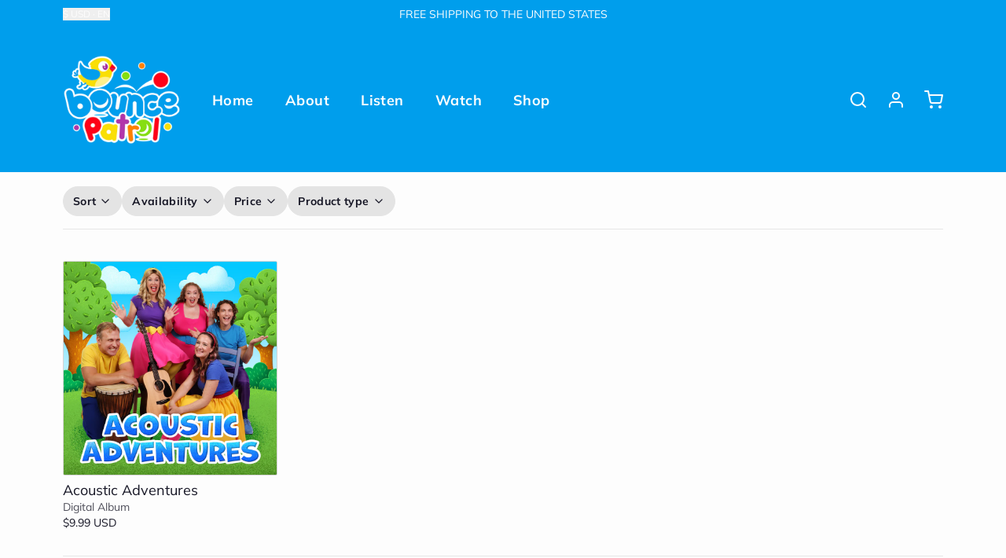

--- FILE ---
content_type: text/css
request_url: https://bouncepatrol.com/cdn/shop/t/29/assets/styles-cf5c8d35.css
body_size: 14371
content:
/** Shopify CDN: Minification failed

Line 1061:0 Unexpected ","

**/
/* ======= */
/* tailwind layers */
*, ::before, ::after {
  --tw-border-spacing-x: 0;
  --tw-border-spacing-y: 0;
  --tw-translate-x: 0;
  --tw-translate-y: 0;
  --tw-rotate: 0;
  --tw-skew-x: 0;
  --tw-skew-y: 0;
  --tw-scale-x: 1;
  --tw-scale-y: 1;
  --tw-pan-x:  ;
  --tw-pan-y:  ;
  --tw-pinch-zoom:  ;
  --tw-scroll-snap-strictness: proximity;
  --tw-gradient-from-position:  ;
  --tw-gradient-via-position:  ;
  --tw-gradient-to-position:  ;
  --tw-ordinal:  ;
  --tw-slashed-zero:  ;
  --tw-numeric-figure:  ;
  --tw-numeric-spacing:  ;
  --tw-numeric-fraction:  ;
  --tw-ring-inset:  ;
  --tw-ring-offset-width: 0px;
  --tw-ring-offset-color: #fff;
  --tw-ring-color: rgb(59 130 246 / 0.5);
  --tw-ring-offset-shadow: 0 0 #0000;
  --tw-ring-shadow: 0 0 #0000;
  --tw-shadow: 0 0 #0000;
  --tw-shadow-colored: 0 0 #0000;
  --tw-blur:  ;
  --tw-brightness:  ;
  --tw-contrast:  ;
  --tw-grayscale:  ;
  --tw-hue-rotate:  ;
  --tw-invert:  ;
  --tw-saturate:  ;
  --tw-sepia:  ;
  --tw-drop-shadow:  ;
  --tw-backdrop-blur:  ;
  --tw-backdrop-brightness:  ;
  --tw-backdrop-contrast:  ;
  --tw-backdrop-grayscale:  ;
  --tw-backdrop-hue-rotate:  ;
  --tw-backdrop-invert:  ;
  --tw-backdrop-opacity:  ;
  --tw-backdrop-saturate:  ;
  --tw-backdrop-sepia:  ;
  --tw-contain-size:  ;
  --tw-contain-layout:  ;
  --tw-contain-paint:  ;
  --tw-contain-style:  ;
}
::backdrop {
  --tw-border-spacing-x: 0;
  --tw-border-spacing-y: 0;
  --tw-translate-x: 0;
  --tw-translate-y: 0;
  --tw-rotate: 0;
  --tw-skew-x: 0;
  --tw-skew-y: 0;
  --tw-scale-x: 1;
  --tw-scale-y: 1;
  --tw-pan-x:  ;
  --tw-pan-y:  ;
  --tw-pinch-zoom:  ;
  --tw-scroll-snap-strictness: proximity;
  --tw-gradient-from-position:  ;
  --tw-gradient-via-position:  ;
  --tw-gradient-to-position:  ;
  --tw-ordinal:  ;
  --tw-slashed-zero:  ;
  --tw-numeric-figure:  ;
  --tw-numeric-spacing:  ;
  --tw-numeric-fraction:  ;
  --tw-ring-inset:  ;
  --tw-ring-offset-width: 0px;
  --tw-ring-offset-color: #fff;
  --tw-ring-color: rgb(59 130 246 / 0.5);
  --tw-ring-offset-shadow: 0 0 #0000;
  --tw-ring-shadow: 0 0 #0000;
  --tw-shadow: 0 0 #0000;
  --tw-shadow-colored: 0 0 #0000;
  --tw-blur:  ;
  --tw-brightness:  ;
  --tw-contrast:  ;
  --tw-grayscale:  ;
  --tw-hue-rotate:  ;
  --tw-invert:  ;
  --tw-saturate:  ;
  --tw-sepia:  ;
  --tw-drop-shadow:  ;
  --tw-backdrop-blur:  ;
  --tw-backdrop-brightness:  ;
  --tw-backdrop-contrast:  ;
  --tw-backdrop-grayscale:  ;
  --tw-backdrop-hue-rotate:  ;
  --tw-backdrop-invert:  ;
  --tw-backdrop-opacity:  ;
  --tw-backdrop-saturate:  ;
  --tw-backdrop-sepia:  ;
  --tw-contain-size:  ;
  --tw-contain-layout:  ;
  --tw-contain-paint:  ;
  --tw-contain-style:  ;
}
/* ! tailwindcss v3.4.13 | MIT License | https://tailwindcss.com */
/*
1. Prevent padding and border from affecting element width. (https://github.com/mozdevs/cssremedy/issues/4)
2. Allow adding a border to an element by just adding a border-width. (https://github.com/tailwindcss/tailwindcss/pull/116)
*/
*,
::before,
::after {
  box-sizing: border-box; /* 1 */
  border-width: 0; /* 2 */
  border-style: solid; /* 2 */
  border-color: #e5e7eb; /* 2 */
}
::before,
::after {
  --tw-content: '';
}
/*
1. Use a consistent sensible line-height in all browsers.
2. Prevent adjustments of font size after orientation changes in iOS.
3. Use a more readable tab size.
4. Use the user's configured `sans` font-family by default.
5. Use the user's configured `sans` font-feature-settings by default.
6. Use the user's configured `sans` font-variation-settings by default.
7. Disable tap highlights on iOS
*/
html,
:host {
  line-height: 1.5; /* 1 */
  -webkit-text-size-adjust: 100%; /* 2 */
  -moz-tab-size: 4; /* 3 */
  -o-tab-size: 4;
     tab-size: 4; /* 3 */
  font-family: ui-sans-serif, system-ui, sans-serif, "Apple Color Emoji", "Segoe UI Emoji", "Segoe UI Symbol", "Noto Color Emoji"; /* 4 */
  font-feature-settings: normal; /* 5 */
  font-variation-settings: normal; /* 6 */
  -webkit-tap-highlight-color: transparent; /* 7 */
}
/*
1. Remove the margin in all browsers.
2. Inherit line-height from `html` so users can set them as a class directly on the `html` element.
*/
body {
  margin: 0; /* 1 */
  line-height: inherit; /* 2 */
}
/*
1. Add the correct height in Firefox.
2. Correct the inheritance of border color in Firefox. (https://bugzilla.mozilla.org/show_bug.cgi?id=190655)
3. Ensure horizontal rules are visible by default.
*/
hr {
  height: 0; /* 1 */
  color: inherit; /* 2 */
  border-top-width: 1px; /* 3 */
}
/*
Add the correct text decoration in Chrome, Edge, and Safari.
*/
abbr:where([title]) {
  -webkit-text-decoration: underline dotted;
          text-decoration: underline dotted;
}
/*
Remove the default font size and weight for headings.
*/
h1,
h2,
h3,
h4,
h5,
h6 {
  font-size: inherit;
  font-weight: inherit;
}
/*
Reset links to optimize for opt-in styling instead of opt-out.
*/
a {
  color: inherit;
  text-decoration: inherit;
}
/*
Add the correct font weight in Edge and Safari.
*/
b,
strong {
  font-weight: bolder;
}
/*
1. Use the user's configured `mono` font-family by default.
2. Use the user's configured `mono` font-feature-settings by default.
3. Use the user's configured `mono` font-variation-settings by default.
4. Correct the odd `em` font sizing in all browsers.
*/
code,
kbd,
samp,
pre {
  font-family: ui-monospace, SFMono-Regular, Menlo, Monaco, Consolas, "Liberation Mono", "Courier New", monospace; /* 1 */
  font-feature-settings: normal; /* 2 */
  font-variation-settings: normal; /* 3 */
  font-size: 1em; /* 4 */
}
/*
Add the correct font size in all browsers.
*/
small {
  font-size: 80%;
}
/*
Prevent `sub` and `sup` elements from affecting the line height in all browsers.
*/
sub,
sup {
  font-size: 75%;
  line-height: 0;
  position: relative;
  vertical-align: baseline;
}
sub {
  bottom: -0.25em;
}
sup {
  top: -0.5em;
}
/*
1. Remove text indentation from table contents in Chrome and Safari. (https://bugs.chromium.org/p/chromium/issues/detail?id=999088, https://bugs.webkit.org/show_bug.cgi?id=201297)
2. Correct table border color inheritance in all Chrome and Safari. (https://bugs.chromium.org/p/chromium/issues/detail?id=935729, https://bugs.webkit.org/show_bug.cgi?id=195016)
3. Remove gaps between table borders by default.
*/
table {
  text-indent: 0; /* 1 */
  border-color: inherit; /* 2 */
  border-collapse: collapse; /* 3 */
}
/*
1. Change the font styles in all browsers.
2. Remove the margin in Firefox and Safari.
3. Remove default padding in all browsers.
*/
button,
input,
optgroup,
select,
textarea {
  font-family: inherit; /* 1 */
  font-feature-settings: inherit; /* 1 */
  font-variation-settings: inherit; /* 1 */
  font-size: 100%; /* 1 */
  font-weight: inherit; /* 1 */
  line-height: inherit; /* 1 */
  letter-spacing: inherit; /* 1 */
  color: inherit; /* 1 */
  margin: 0; /* 2 */
  padding: 0; /* 3 */
}
/*
Remove the inheritance of text transform in Edge and Firefox.
*/
button,
select {
  text-transform: none;
}
/*
1. Correct the inability to style clickable types in iOS and Safari.
2. Remove default button styles.
*/
button,
input:where([type='button']),
input:where([type='reset']),
input:where([type='submit']) {
  -webkit-appearance: button; /* 1 */
  background-color: transparent; /* 2 */
  background-image: none; /* 2 */
}
/*
Use the modern Firefox focus style for all focusable elements.
*/
:-moz-focusring {
  outline: auto;
}
/*
Remove the additional `:invalid` styles in Firefox. (https://github.com/mozilla/gecko-dev/blob/2f9eacd9d3d995c937b4251a5557d95d494c9be1/layout/style/res/forms.css#L728-L737)
*/
:-moz-ui-invalid {
  box-shadow: none;
}
/*
Add the correct vertical alignment in Chrome and Firefox.
*/
progress {
  vertical-align: baseline;
}
/*
Correct the cursor style of increment and decrement buttons in Safari.
*/
::-webkit-inner-spin-button,
::-webkit-outer-spin-button {
  height: auto;
}
/*
1. Correct the odd appearance in Chrome and Safari.
2. Correct the outline style in Safari.
*/
[type='search'] {
  -webkit-appearance: textfield; /* 1 */
  outline-offset: -2px; /* 2 */
}
/*
Remove the inner padding in Chrome and Safari on macOS.
*/
::-webkit-search-decoration {
  -webkit-appearance: none;
}
/*
1. Correct the inability to style clickable types in iOS and Safari.
2. Change font properties to `inherit` in Safari.
*/
::-webkit-file-upload-button {
  -webkit-appearance: button; /* 1 */
  font: inherit; /* 2 */
}
/*
Add the correct display in Chrome and Safari.
*/
summary {
  display: list-item;
}
/*
Removes the default spacing and border for appropriate elements.
*/
blockquote,
dl,
dd,
h1,
h2,
h3,
h4,
h5,
h6,
hr,
figure,
p,
pre {
  margin: 0;
}
fieldset {
  margin: 0;
  padding: 0;
}
legend {
  padding: 0;
}
ol,
ul,
menu {
  list-style: none;
  margin: 0;
  padding: 0;
}
/*
Reset default styling for dialogs.
*/
dialog {
  padding: 0;
}
/*
Prevent resizing textareas horizontally by default.
*/
textarea {
  resize: vertical;
}
/*
1. Reset the default placeholder opacity in Firefox. (https://github.com/tailwindlabs/tailwindcss/issues/3300)
2. Set the default placeholder color to the user's configured gray 400 color.
*/
input::-moz-placeholder, textarea::-moz-placeholder {
  opacity: 1; /* 1 */
  color: #9ca3af; /* 2 */
}
input::placeholder,
textarea::placeholder {
  opacity: 1; /* 1 */
  color: #9ca3af; /* 2 */
}
/*
Set the default cursor for buttons.
*/
button,
[role="button"] {
  cursor: pointer;
}
/*
Make sure disabled buttons don't get the pointer cursor.
*/
:disabled {
  cursor: default;
}
/*
1. Make replaced elements `display: block` by default. (https://github.com/mozdevs/cssremedy/issues/14)
2. Add `vertical-align: middle` to align replaced elements more sensibly by default. (https://github.com/jensimmons/cssremedy/issues/14#issuecomment-634934210)
   This can trigger a poorly considered lint error in some tools but is included by design.
*/
img,
svg,
video,
canvas,
audio,
iframe,
embed,
object {
  display: block; /* 1 */
  vertical-align: middle; /* 2 */
}
/*
Constrain images and videos to the parent width and preserve their intrinsic aspect ratio. (https://github.com/mozdevs/cssremedy/issues/14)
*/
img,
video {
  max-width: 100%;
  height: auto;
}
/* Make elements with the HTML hidden attribute stay hidden by default */
[hidden] {
  display: none;
}
[type='text'],input:where(:not([type])),[type='email'],[type='url'],[type='password'],[type='number'],[type='date'],[type='datetime-local'],[type='month'],[type='search'],[type='tel'],[type='time'],[type='week'],[multiple],textarea,select {
  -webkit-appearance: none;
     -moz-appearance: none;
          appearance: none;
  background-color: #fff;
  border-color: #6b7280;
  border-width: 1px;
  border-radius: 0px;
  padding-top: 0.5rem;
  padding-right: 0.75rem;
  padding-bottom: 0.5rem;
  padding-left: 0.75rem;
  font-size: 1rem;
  line-height: 1.5rem;
  --tw-shadow: 0 0 #0000;
}
[type='text']:focus, input:where(:not([type])):focus, [type='email']:focus, [type='url']:focus, [type='password']:focus, [type='number']:focus, [type='date']:focus, [type='datetime-local']:focus, [type='month']:focus, [type='search']:focus, [type='tel']:focus, [type='time']:focus, [type='week']:focus, [multiple]:focus, textarea:focus, select:focus {
  outline: 2px solid transparent;
  outline-offset: 2px;
  --tw-ring-inset: var(--tw-empty,/*!*/ /*!*/);
  --tw-ring-offset-width: 0px;
  --tw-ring-offset-color: #fff;
  --tw-ring-color: #2563eb;
  --tw-ring-offset-shadow: var(--tw-ring-inset) 0 0 0 var(--tw-ring-offset-width) var(--tw-ring-offset-color);
  --tw-ring-shadow: var(--tw-ring-inset) 0 0 0 calc(1px + var(--tw-ring-offset-width)) var(--tw-ring-color);
  box-shadow: var(--tw-ring-offset-shadow), var(--tw-ring-shadow), var(--tw-shadow);
  border-color: #2563eb;
}
input::-moz-placeholder, textarea::-moz-placeholder {
  color: #6b7280;
  opacity: 1;
}
input::placeholder,textarea::placeholder {
  color: #6b7280;
  opacity: 1;
}
::-webkit-datetime-edit-fields-wrapper {
  padding: 0;
}
::-webkit-date-and-time-value {
  min-height: 1.5em;
  text-align: inherit;
}
::-webkit-datetime-edit {
  display: inline-flex;
}
::-webkit-datetime-edit,::-webkit-datetime-edit-year-field,::-webkit-datetime-edit-month-field,::-webkit-datetime-edit-day-field,::-webkit-datetime-edit-hour-field,::-webkit-datetime-edit-minute-field,::-webkit-datetime-edit-second-field,::-webkit-datetime-edit-millisecond-field,::-webkit-datetime-edit-meridiem-field {
  padding-top: 0;
  padding-bottom: 0;
}
select {
  background-image: url("data:image/svg+xml,%3csvg xmlns='http://www.w3.org/2000/svg' fill='none' viewBox='0 0 20 20'%3e%3cpath stroke='%236b7280' stroke-linecap='round' stroke-linejoin='round' stroke-width='1.5' d='M6 8l4 4 4-4'/%3e%3c/svg%3e");
  background-position: right 0.5rem center;
  background-repeat: no-repeat;
  background-size: 1.5em 1.5em;
  padding-right: 2.5rem;
  -webkit-print-color-adjust: exact;
          print-color-adjust: exact;
}
[multiple],[size]:where(select:not([size="1"])) {
  background-image: initial;
  background-position: initial;
  background-repeat: unset;
  background-size: initial;
  padding-right: 0.75rem;
  -webkit-print-color-adjust: unset;
          print-color-adjust: unset;
}
[type='checkbox'],[type='radio'] {
  -webkit-appearance: none;
     -moz-appearance: none;
          appearance: none;
  padding: 0;
  -webkit-print-color-adjust: exact;
          print-color-adjust: exact;
  display: inline-block;
  vertical-align: middle;
  background-origin: border-box;
  -webkit-user-select: none;
     -moz-user-select: none;
          user-select: none;
  flex-shrink: 0;
  height: 1rem;
  width: 1rem;
  color: #2563eb;
  background-color: #fff;
  border-color: #6b7280;
  border-width: 1px;
  --tw-shadow: 0 0 #0000;
}
[type='checkbox'] {
  border-radius: 0px;
}
[type='radio'] {
  border-radius: 100%;
}
[type='checkbox']:focus,[type='radio']:focus {
  outline: 2px solid transparent;
  outline-offset: 2px;
  --tw-ring-inset: var(--tw-empty,/*!*/ /*!*/);
  --tw-ring-offset-width: 2px;
  --tw-ring-offset-color: #fff;
  --tw-ring-color: #2563eb;
  --tw-ring-offset-shadow: var(--tw-ring-inset) 0 0 0 var(--tw-ring-offset-width) var(--tw-ring-offset-color);
  --tw-ring-shadow: var(--tw-ring-inset) 0 0 0 calc(2px + var(--tw-ring-offset-width)) var(--tw-ring-color);
  box-shadow: var(--tw-ring-offset-shadow), var(--tw-ring-shadow), var(--tw-shadow);
}
[type='checkbox']:checked,[type='radio']:checked {
  border-color: transparent;
  background-color: currentColor;
  background-size: 100% 100%;
  background-position: center;
  background-repeat: no-repeat;
}
[type='checkbox']:checked {
  background-image: url("data:image/svg+xml,%3csvg viewBox='0 0 16 16' fill='white' xmlns='http://www.w3.org/2000/svg'%3e%3cpath d='M12.207 4.793a1 1 0 010 1.414l-5 5a1 1 0 01-1.414 0l-2-2a1 1 0 011.414-1.414L6.5 9.086l4.293-4.293a1 1 0 011.414 0z'/%3e%3c/svg%3e");
}
@media (forced-colors: active)  {
  [type='checkbox']:checked {
    -webkit-appearance: auto;
       -moz-appearance: auto;
            appearance: auto;
  }
}
[type='radio']:checked {
  background-image: url("data:image/svg+xml,%3csvg viewBox='0 0 16 16' fill='white' xmlns='http://www.w3.org/2000/svg'%3e%3ccircle cx='8' cy='8' r='3'/%3e%3c/svg%3e");
}
@media (forced-colors: active)  {
  [type='radio']:checked {
    -webkit-appearance: auto;
       -moz-appearance: auto;
            appearance: auto;
  }
}
[type='checkbox']:checked:hover,[type='checkbox']:checked:focus,[type='radio']:checked:hover,[type='radio']:checked:focus {
  border-color: transparent;
  background-color: currentColor;
}
[type='checkbox']:indeterminate {
  background-image: url("data:image/svg+xml,%3csvg xmlns='http://www.w3.org/2000/svg' fill='none' viewBox='0 0 16 16'%3e%3cpath stroke='white' stroke-linecap='round' stroke-linejoin='round' stroke-width='2' d='M4 8h8'/%3e%3c/svg%3e");
  border-color: transparent;
  background-color: currentColor;
  background-size: 100% 100%;
  background-position: center;
  background-repeat: no-repeat;
}
@media (forced-colors: active)  {
  [type='checkbox']:indeterminate {
    -webkit-appearance: auto;
       -moz-appearance: auto;
            appearance: auto;
  }
}
[type='checkbox']:indeterminate:hover,[type='checkbox']:indeterminate:focus {
  border-color: transparent;
  background-color: currentColor;
}
[type='file'] {
  background: unset;
  border-color: inherit;
  border-width: 0;
  border-radius: 0;
  padding: 0;
  font-size: unset;
  line-height: inherit;
}
[type='file']:focus {
  outline: 1px solid ButtonText;
  outline: 1px auto -webkit-focus-ring-color;
}
body {
    background-color: var(--color__background-body);
    color: var(--color__text-default);
  }
/* body */
html,
  body,
  blockquote,
  dl,
  dd,
  hr,
  figure,
  p,
  pre,
  span {
    font-family: var(--type__font-body-family);
    font-style: var(--type__font-body-style);
    font-weight: var(--type__font-body-weight);
    line-height: 1.625;
    letter-spacing: 0em;
    text-underline-offset: 1px;
    font-size: 1rem;
    line-height: 1.5rem;
  }
@media (min-width: 768px) {
  html,
  body,
  blockquote,
  dl,
  dd,
  hr,
  figure,
  p,
  pre,
  span {
    font-size: 1.125rem;
    line-height: 1.75rem;
  }
}
html *,
  body *,
  blockquote *,
  dl *,
  dd *,
  hr *,
  figure *,
  p *,
  pre *,
  span * {
  font-size: 1rem;
  line-height: 1.5rem;
}
@media (min-width: 768px) {
  html *,
  body *,
  blockquote *,
  dl *,
  dd *,
  hr *,
  figure *,
  p *,
  pre *,
  span * {
    font-size: 1.125rem;
    line-height: 1.75rem;
  }
}
/* headlines */
h1,
  .h1,
  h1 > * {
    font-family: var(--type__font-header-family);
    font-style: var(--type__font-header-style);
    font-weight: var(--type__font-header-weight);
    text-transform: var(--type__header-capitilization);
    font-size: 2.25rem;
    line-height: 2.5rem;
    letter-spacing: 0em;
    text-underline-offset: 2px;
  }
@media (min-width: 768px) {
  h1,
  .h1,
  h1 > * {
    font-size: 3rem;
    line-height: 1;
  }
}
h1,
  .h1,
  h1 > * {
  line-height: 1;
}
h2,
  .h2,
  h2 > * {
    font-family: var(--type__font-header-family);
    font-style: var(--type__font-header-style);
    font-weight: var(--type__font-header-weight);
    text-transform: var(--type__header-capitilization);
    font-size: 1.875rem;
    line-height: 2.25rem;
    letter-spacing: 0em;
    text-underline-offset: 2px;
  }
@media (min-width: 768px) {
  h2,
  .h2,
  h2 > * {
    font-size: 2.25rem;
    line-height: 2.5rem;
  }
}
h2,
  .h2,
  h2 > * {
  line-height: 1;
}
h3,
  .h3,
  h3 > * {
    font-family: var(--type__font-header-family);
    font-style: var(--type__font-header-style);
    font-weight: var(--type__font-header-weight);
    text-transform: var(--type__header-capitilization);
    font-size: 1.5rem;
    line-height: 2rem;
    letter-spacing: 0em;
    text-underline-offset: 2px;
  }
@media (min-width: 768px) {
  h3,
  .h3,
  h3 > * {
    font-size: 1.875rem;
    line-height: 2.25rem;
  }
}
h3,
  .h3,
  h3 > * {
  line-height: 1;
}
h4,
  .h4,
  h4 > * {
    font-family: var(--type__font-header-family);
    font-style: var(--type__font-header-style);
    font-weight: var(--type__font-header-weight);
    text-transform: var(--type__header-capitilization);
    font-size: 1.25rem;
    line-height: 1.75rem;
    letter-spacing: 0em;
    text-underline-offset: 2px;
  }
@media (min-width: 768px) {
  h4,
  .h4,
  h4 > * {
    font-size: 1.5rem;
    line-height: 2rem;
  }
}
h4,
  .h4,
  h4 > * {
  line-height: 1.25;
}
h5,
  .h5,
  h5 > * {
    font-family: var(--type__font-header-family);
    font-style: var(--type__font-header-style);
    font-weight: var(--type__font-header-weight);
    text-transform: var(--type__header-capitilization);
    font-size: 1.125rem;
    line-height: 1.75rem;
    letter-spacing: 0em;
    text-underline-offset: 2px;
  }
@media (min-width: 768px) {
  h5,
  .h5,
  h5 > * {
    font-size: 1.25rem;
    line-height: 1.75rem;
  }
}
h5,
  .h5,
  h5 > * {
  line-height: 1.25;
}
h6,
  .h6,
  h6 > * {
    font-family: var(--type__font-header-family);
    font-style: var(--type__font-header-style);
    font-weight: var(--type__font-header-weight);
    text-transform: var(--type__header-capitilization);
    font-size: 1rem;
    line-height: 1.5rem;
    letter-spacing: 0em;
    text-underline-offset: 2px;
  }
@media (min-width: 768px) {
  h6,
  .h6,
  h6 > * {
    font-size: 1.125rem;
    line-height: 1.75rem;
  }
}
h6,
  .h6,
  h6 > * {
  line-height: 1.25;
}
/* nav */
input,
  input[type="text"],
  input[type="password"],
  input[type="email"],
  input[type="number"],
  input[type="url"],
  input[type="date"],
  input[type="datetime-local"],
  input[type="month"],
  input[type="week"],
  input[type="time"],
  input[type="search"],
  input[type="tel"],
  select,
  select[multiple],
  textarea,
  .form-input,
  .form-select {
  font-size: 1rem;
  line-height: 1.5rem;
    font-family: var(--type__font-body-family);
    font-style: var(--type__font-body-style);
    font-weight: var(--type__font-body-weight);
    line-height: 1.625;
    letter-spacing: 0em;
    text-underline-offset: 1px;
}
label {
  cursor: pointer;
    font-family: var(--type__font-body-family);
    font-style: var(--type__font-body-style);
    font-weight: var(--type__font-body-weight);
    line-height: 1.625;
    letter-spacing: 0em;
    text-underline-offset: 1px;
    font-size: 0.75rem;
    line-height: 1rem;
}
@media (min-width: 768px) {
  label {
    font-size: 0.875rem;
    line-height: 1.25rem;
  }
}
label * {
  font-size: 0.75rem;
  line-height: 1rem;
}
@media (min-width: 768px) {
  label * {
    font-size: 0.875rem;
    line-height: 1.25rem;
  }
}
/* links  */
a {
  text-decoration-line: underline;
  text-underline-offset: 1px;
  transition-property: color, background-color, border-color, text-decoration-color, fill, stroke, opacity, box-shadow, transform, filter, -webkit-backdrop-filter;
  transition-property: color, background-color, border-color, text-decoration-color, fill, stroke, opacity, box-shadow, transform, filter, backdrop-filter;
  transition-property: color, background-color, border-color, text-decoration-color, fill, stroke, opacity, box-shadow, transform, filter, backdrop-filter, -webkit-backdrop-filter;
  transition-timing-function: cubic-bezier(0.4, 0, 0.2, 1);
  transition-duration: 500ms;
}
a:hover {
  text-decoration-line: underline;
}
@media (min-width: 768px) {
  a:hover {
    opacity: 0.5;
  }
}
a:focus-visible {
    box-shadow: var(--color__background-body) 0px 0px 0px 2px,
      var(--color__border-selected-1) 0px 0px 0px 4px;
    outline: 2px solid transparent;
    outline-offset: 2px;
  }
/* spacing */
blockquote,
  dl,
  dd,
  h1,
  h2,
  h3,
  h4,
  h5,
  h6,
  figure,
  p,
  pre {
  margin-bottom: 0.5rem;
}
@media (min-width: 768px) {
  blockquote,
  dl,
  dd,
  h1,
  h2,
  h3,
  h4,
  h5,
  h6,
  figure,
  p,
  pre {
    margin-bottom: 1rem;
  }
}
ul {
  list-style-type: disc;
  padding-left: 1rem;
}
ol {
  list-style-type: decimal;
  padding-left: 1rem;
}
/* font weight */
strong {
    font-weight: bold;
  }
/* mark tag for search query highlight */
mark {
    background: none;
    font-weight: bold;
  }
/* basic inputs */
input[type="text"],
  input[type="password"],
  input[type="email"],
  input[type="number"],
  input[type="url"],
  input[type="date"],
  input[type="datetime-local"],
  input[type="month"],
  input[type="week"],
  input[type="time"],
  input[type="search"],
  input[type="tel"],
  select,
  select[multiple],
  textarea {
  min-height: 44px;
  width: 100%;
  -webkit-appearance: none;
     -moz-appearance: none;
          appearance: none;
  padding-left: 0.75rem;
  padding-right: 0.75rem;
  padding-top: 0.375rem;
  padding-bottom: 0.375rem;
    background-color: var(--inputs__background);
    color: var(--inputs__text);
}
input[type="text"] *,
  input[type="password"] *,
  input[type="email"] *,
  input[type="number"] *,
  input[type="url"] *,
  input[type="date"] *,
  input[type="datetime-local"] *,
  input[type="month"] *,
  input[type="week"] *,
  input[type="time"] *,
  input[type="search"] *,
  input[type="tel"] *,
  select *,
  select[multiple] *,
  textarea * {
      color: var(--inputs__text);
    }
input[type="text"],
  input[type="password"],
  input[type="email"],
  input[type="number"],
  input[type="url"],
  input[type="date"],
  input[type="datetime-local"],
  input[type="month"],
  input[type="week"],
  input[type="time"],
  input[type="search"],
  input[type="tel"],
  select,
  select[multiple],
  textarea {
    border-color: var(--inputs__border);
    padding-left: var(--sizes__border-input-padding-left);
    padding-right: var(--sizes__border-input-padding-right);
    border-top-width: var(--sizes__border-input-width-top);
    border-right-width: var(--sizes__border-input-width-right);
    border-bottom-width: var(--sizes__border-input-width-bottom);
    border-left-width: var(--sizes__border-input-width-left);
    border-radius: var(--size__input-radius);
    transition-property: color, background-color, border-color, text-decoration-color, fill, stroke, opacity, box-shadow, transform, filter, -webkit-backdrop-filter;
    transition-property: color, background-color, border-color, text-decoration-color, fill, stroke, opacity, box-shadow, transform, filter, backdrop-filter;
    transition-property: color, background-color, border-color, text-decoration-color, fill, stroke, opacity, box-shadow, transform, filter, backdrop-filter, -webkit-backdrop-filter;
    transition-timing-function: cubic-bezier(0.4, 0, 0.2, 1);
    transition-duration: 500ms;
  }
input[type="text"]::-moz-placeholder, input[type="password"]::-moz-placeholder, input[type="email"]::-moz-placeholder, input[type="number"]::-moz-placeholder, input[type="url"]::-moz-placeholder, input[type="date"]::-moz-placeholder, input[type="datetime-local"]::-moz-placeholder, input[type="month"]::-moz-placeholder, input[type="week"]::-moz-placeholder, input[type="time"]::-moz-placeholder, input[type="search"]::-moz-placeholder, input[type="tel"]::-moz-placeholder, select::-moz-placeholder, select[multiple]::-moz-placeholder, textarea::-moz-placeholder {
  opacity: 0.5;
    color: var(--inputs__text);
}
input[type="text"]::placeholder, input[type="password"]::placeholder, input[type="email"]::placeholder, input[type="number"]::placeholder, input[type="url"]::placeholder, input[type="date"]::placeholder, input[type="datetime-local"]::placeholder, input[type="month"]::placeholder, input[type="week"]::placeholder, input[type="time"]::placeholder, input[type="search"]::placeholder, input[type="tel"]::placeholder, select::placeholder, select[multiple]::placeholder, textarea::placeholder {
  opacity: 0.5;
    color: var(--inputs__text);
}
input[type="text"] *::-moz-placeholder, input[type="password"] *::-moz-placeholder, input[type="email"] *::-moz-placeholder, input[type="number"] *::-moz-placeholder, input[type="url"] *::-moz-placeholder, input[type="date"] *::-moz-placeholder, input[type="datetime-local"] *::-moz-placeholder, input[type="month"] *::-moz-placeholder, input[type="week"] *::-moz-placeholder, input[type="time"] *::-moz-placeholder, input[type="search"] *::-moz-placeholder, input[type="tel"] *::-moz-placeholder, select *::-moz-placeholder, select[multiple] *::-moz-placeholder, textarea *::-moz-placeholder {
      color: var(--inputs__text);
    }
input[type="text"] *::placeholder, input[type="password"] *::placeholder, input[type="email"] *::placeholder, input[type="number"] *::placeholder, input[type="url"] *::placeholder, input[type="date"] *::placeholder, input[type="datetime-local"] *::placeholder, input[type="month"] *::placeholder, input[type="week"] *::placeholder, input[type="time"] *::placeholder, input[type="search"] *::placeholder, input[type="tel"] *::placeholder, select *::placeholder, select[multiple] *::placeholder, textarea *::placeholder {
      color: var(--inputs__text);
    }
input[type="text"]:hover, input[type="password"]:hover, input[type="email"]:hover, input[type="number"]:hover, input[type="url"]:hover, input[type="date"]:hover, input[type="datetime-local"]:hover, input[type="month"]:hover, input[type="week"]:hover, input[type="time"]:hover, input[type="search"]:hover, input[type="tel"]:hover, select:hover, select[multiple]:hover, textarea:hover {
    border-color: var(--color__border-selected-1);
  }
input[type="text"]:focus-visible, input[type="password"]:focus-visible, input[type="email"]:focus-visible, input[type="number"]:focus-visible, input[type="url"]:focus-visible, input[type="date"]:focus-visible, input[type="datetime-local"]:focus-visible, input[type="month"]:focus-visible, input[type="week"]:focus-visible, input[type="time"]:focus-visible, input[type="search"]:focus-visible, input[type="tel"]:focus-visible, select:focus-visible, select[multiple]:focus-visible, textarea:focus-visible {
    border-color: var(--color__border-selected-1);
    box-shadow: var(--color__background-body) 0px 0px 0px 2px,
      var(--color__border-selected-1) 0px 0px 0px 4px;
    outline: 2px solid transparent;
    outline-offset: 2px;
  }
/* Adding back the chevron */
select {
    background-image: url("data:image/svg+xml;utf8,<svg xmlns='http://www.w3.org/2000/svg' width='16' height='16' viewBox='0 0 24 24' fill='none' stroke='currentColor' stroke-width='2' stroke-linecap='round' stroke-linejoin='round' class='feather feather-chevron-down'><polyline points='6 9 12 15 18 9'></polyline></svg>") !important;
    background-repeat: no-repeat !important;
    background-position-x: 98% !important;
    background-position-y: 50% !important;
  }
,

  
  input[type="checkbox"] {
  cursor: pointer;
    color: var(--color__text-default);
    border-color: var(--color__border-divider-1);
    border-color: var(--color__border-selected-1);
}
input[type="checkbox"]:checked {
    color: var(--color__text-default) !important;
  }
input[type="checkbox"]:hover {
    border-color: var(--color__border-selected-1);
  }
input[type="checkbox"]:focus {
    border-color: var(--color__border-selected-1);
    box-shadow: var(--color__background-body) 0px 0px 0px 2px,
      var(--color__border-selected-1) 0px 0px 0px 4px;
    outline: 2px solid transparent;
    outline-offset: 2px;
  }
input[type="radio"] {
  cursor: pointer;
  border-radius: 9999px;
    color: var(--color__text-default);
    border-color: var(--color__border-divider-1);
    border-color: var(--color__border-selected-1);
}
input[type="radio"]:checked {
    color: var(--color__text-default) !important;
  }
input[type="radio"]:hover {
    border-color: var(--color__border-selected-1);
  }
input[type="radio"]:focus {
    border-color: var(--color__border-selected-1);
    box-shadow: var(--color__background-body) 0px 0px 0px 2px,
      var(--color__border-selected-1) 0px 0px 0px 4px;
    outline: 2px solid transparent;
    outline-offset: 2px;
  }
button:hover {
  }
button:focus-visible {
    box-shadow: var(--color__background-body) 0px 0px 0px 2px,
      var(--color__border-selected-1) 0px 0px 0px 4px;
    outline: 2px solid transparent;
    outline-offset: 2px;
  }
input[type="range"]::-webkit-slider-thumb {
    pointer-events: all;
    width: 24px;
    height: 24px;
    -webkit-appearance: none;
  }
img {
  position: relative;
}
img:after {
  z-index: 10;
  display: none;
  align-items: center;
  justify-content: center;
    background-color: var(--color__background-overlay-1);
    color: var(--color__text-default);
}
@media (min-width: 768px) {
  img:after {
    position: absolute;
    top: 0px;
    display: flex;
    height: 100%;
    width: 100%;
    flex-direction: column;
    justify-content: center;
    white-space: normal;
    padding: 1rem;
    text-align: center;
    font-size: 0.75rem;
    line-height: 1rem;
  }
    img *:after {
    font-size: 0.75rem;
    line-height: 1rem;
  }
}
img:after {
    content: "" attr(alt) !important;
  }
.sr-only {
  position: absolute;
  width: 1px;
  height: 1px;
  padding: 0;
  margin: -1px;
  overflow: hidden;
  clip: rect(0, 0, 0, 0);
  white-space: nowrap;
  border-width: 0;
}
.pointer-events-none {
  pointer-events: none;
}
.pointer-events-auto {
  pointer-events: auto;
}
.\!visible {
  visibility: visible !important;
}
.visible {
  visibility: visible;
}
.collapse {
  visibility: collapse;
}
.\!fixed {
  position: fixed !important;
}
.fixed {
  position: fixed;
}
.absolute {
  position: absolute;
}
.relative {
  position: relative;
}
.\!sticky {
  position: sticky !important;
}
.sticky {
  position: sticky;
}
.inset-0 {
  inset: 0px;
}
.inset-y-0 {
  top: 0px;
  bottom: 0px;
}
.\!bottom-auto {
  bottom: auto !important;
}
.\!left-auto {
  left: auto !important;
}
.\!right-2 {
  right: 0.5rem !important;
}
.\!top-2 {
  top: 0.5rem !important;
}
.\!top-4 {
  top: 1rem !important;
}
.-left-3 {
  left: -0.75rem;
}
.-right-3 {
  right: -0.75rem;
}
.-top-3 {
  top: -0.75rem;
}
.bottom-0 {
  bottom: 0px;
}
.bottom-14 {
  bottom: 3.5rem;
}
.bottom-2 {
  bottom: 0.5rem;
}
.bottom-4 {
  bottom: 1rem;
}
.bottom-auto {
  bottom: auto;
}
.bottom-full {
  bottom: 100%;
}
.left-0 {
  left: 0px;
}
.left-1\/2 {
  left: 50%;
}
.left-2 {
  left: 0.5rem;
}
.left-4 {
  left: 1rem;
}
.left-auto {
  left: auto;
}
.right-0 {
  right: 0px;
}
.right-2 {
  right: 0.5rem;
}
.right-4 {
  right: 1rem;
}
.right-auto {
  right: auto;
}
.right-full {
  right: 100%;
}
.top-0 {
  top: 0px;
}
.top-1\/2 {
  top: 50%;
}
.top-14 {
  top: 3.5rem;
}
.top-2 {
  top: 0.5rem;
}
.top-4 {
  top: 1rem;
}
.top-\[100\%\] {
  top: 100%;
}
.top-\[10svh\] {
  top: 10svh;
}
.top-auto {
  top: auto;
}
.\!z-10 {
  z-index: 10 !important;
}
.\!z-20 {
  z-index: 20 !important;
}
.-z-10 {
  z-index: -10;
}
.z-10 {
  z-index: 10;
}
.z-20 {
  z-index: 20;
}
.z-30 {
  z-index: 30;
}
.z-40 {
  z-index: 40;
}
.z-50 {
  z-index: 50;
}
.z-\[1\] {
  z-index: 1;
}
.col-span-1 {
  grid-column: span 1 / span 1;
}
.col-span-2 {
  grid-column: span 2 / span 2;
}
.col-span-3 {
  grid-column: span 3 / span 3;
}
.col-span-4 {
  grid-column: span 4 / span 4;
}
.col-start-1 {
  grid-column-start: 1;
}
.col-start-4 {
  grid-column-start: 4;
}
.row-span-1 {
  grid-row: span 1 / span 1;
}
.row-span-2 {
  grid-row: span 2 / span 2;
}
.row-span-3 {
  grid-row: span 3 / span 3;
}
.row-span-4 {
  grid-row: span 4 / span 4;
}
.row-span-5 {
  grid-row: span 5 / span 5;
}
.row-span-6 {
  grid-row: span 6 / span 6;
}
.m-0 {
  margin: 0px;
}
.m-4 {
  margin: 1rem;
}
.m-auto {
  margin: auto;
}
.-mx-4 {
  margin-left: -1rem;
  margin-right: -1rem;
}
.mx-2 {
  margin-left: 0.5rem;
  margin-right: 0.5rem;
}
.my-2 {
  margin-top: 0.5rem;
  margin-bottom: 0.5rem;
}
.my-4 {
  margin-top: 1rem;
  margin-bottom: 1rem;
}
.-ml-2 {
  margin-left: -0.5rem;
}
.-mr-10 {
  margin-right: -2.5rem;
}
.-mr-12 {
  margin-right: -3rem;
}
.-mr-2 {
  margin-right: -0.5rem;
}
.-mr-6 {
  margin-right: -1.5rem;
}
.-mr-8 {
  margin-right: -2rem;
}
.-mt-14 {
  margin-top: -3.5rem;
}
.mb-0 {
  margin-bottom: 0px;
}
.mb-1 {
  margin-bottom: 0.25rem;
}
.mb-2 {
  margin-bottom: 0.5rem;
}
.mb-4 {
  margin-bottom: 1rem;
}
.mb-6 {
  margin-bottom: 1.5rem;
}
.mb-8 {
  margin-bottom: 2rem;
}
.ml-0 {
  margin-left: 0px;
}
.ml-1 {
  margin-left: 0.25rem;
}
.ml-2 {
  margin-left: 0.5rem;
}
.ml-4 {
  margin-left: 1rem;
}
.mr-1 {
  margin-right: 0.25rem;
}
.mr-2 {
  margin-right: 0.5rem;
}
.mr-4 {
  margin-right: 1rem;
}
.mt-1 {
  margin-top: 0.25rem;
}
.mt-2 {
  margin-top: 0.5rem;
}
.mt-28 {
  margin-top: 7rem;
}
.mt-4 {
  margin-top: 1rem;
}
.mt-6 {
  margin-top: 1.5rem;
}
.mt-8 {
  margin-top: 2rem;
}
.mt-auto {
  margin-top: auto;
}
.\!block {
  display: block !important;
}
.block {
  display: block;
}
.\!inline-block {
  display: inline-block !important;
}
.inline-block {
  display: inline-block;
}
.inline {
  display: inline;
}
.\!flex {
  display: flex !important;
}
.flex {
  display: flex;
}
.inline-flex {
  display: inline-flex;
}
.table {
  display: table;
}
.grid {
  display: grid;
}
.contents {
  display: contents;
}
.\!hidden {
  display: none !important;
}
.hidden {
  display: none;
}
.aspect-1 {
  aspect-ratio: 1;
}
.aspect-\[1\/1\] {
  aspect-ratio: 1/1;
}
.aspect-\[16\/9\] {
  aspect-ratio: 16/9;
}
.aspect-\[1\\\/1\] {
  aspect-ratio: 1\/1;
}
.aspect-\[2\/3\] {
  aspect-ratio: 2/3;
}
.aspect-\[4\/3\] {
  aspect-ratio: 4/3;
}
.aspect-video {
  aspect-ratio: 16 / 9;
}
.\!h-10 {
  height: 2.5rem !important;
}
.\!h-12 {
  height: 3rem !important;
}
.\!h-16 {
  height: 4rem !important;
}
.\!h-4 {
  height: 1rem !important;
}
.\!h-5 {
  height: 1.25rem !important;
}
.\!h-6 {
  height: 1.5rem !important;
}
.\!h-8 {
  height: 2rem !important;
}
.\!h-auto {
  height: auto !important;
}
.\!h-full {
  height: 100% !important;
}
.h-0 {
  height: 0px;
}
.h-0\.5 {
  height: 0.125rem;
}
.h-1 {
  height: 0.25rem;
}
.h-14 {
  height: 3.5rem;
}
.h-2 {
  height: 0.5rem;
}
.h-3 {
  height: 0.75rem;
}
.h-32 {
  height: 8rem;
}
.h-4 {
  height: 1rem;
}
.h-5 {
  height: 1.25rem;
}
.h-8 {
  height: 2rem;
}
.h-\[50vh\] {
  height: 50vh;
}
.h-\[95svh\] {
  height: 95svh;
}
.h-\[inherit\] {
  height: inherit;
}
.h-auto {
  height: auto;
}
.h-fit {
  height: -moz-fit-content;
  height: fit-content;
}
.h-full {
  height: 100%;
}
.max-h-\[100vh\] {
  max-height: 100vh;
}
.max-h-\[200px\] {
  max-height: 200px;
}
.max-h-\[35px\] {
  max-height: 35px;
}
.max-h-\[400px\] {
  max-height: 400px;
}
.max-h-\[500px\] {
  max-height: 500px;
}
.max-h-\[50vh\] {
  max-height: 50vh;
}
.max-h-\[70vh\] {
  max-height: 70vh;
}
.max-h-\[75vh\] {
  max-height: 75vh;
}
.max-h-\[80vh\] {
  max-height: 80vh;
}
.max-h-\[85vh\] {
  max-height: 85vh;
}
.max-h-\[95svh\] {
  max-height: 95svh;
}
.max-h-full {
  max-height: 100%;
}
.max-h-none {
  max-height: none;
}
.max-h-screen {
  max-height: 100vh;
}
.\!min-h-0 {
  min-height: 0px !important;
}
.min-h-\[100vh\] {
  min-height: 100vh;
}
.min-h-\[16px\] {
  min-height: 16px;
}
.min-h-\[250px\] {
  min-height: 250px;
}
.min-h-\[300px\] {
  min-height: 300px;
}
.min-h-\[350px\] {
  min-height: 350px;
}
.min-h-\[450px\] {
  min-height: 450px;
}
.min-h-\[550px\] {
  min-height: 550px;
}
.min-h-\[650px\] {
  min-height: 650px;
}
.min-h-\[\] {
  min-height: ;
}
.min-h-full {
  min-height: 100%;
}
.min-h-screen {
  min-height: 100vh;
}
.\!w-10 {
  width: 2.5rem !important;
}
.\!w-12 {
  width: 3rem !important;
}
.\!w-16 {
  width: 4rem !important;
}
.\!w-4 {
  width: 1rem !important;
}
.\!w-5 {
  width: 1.25rem !important;
}
.\!w-6 {
  width: 1.5rem !important;
}
.\!w-8 {
  width: 2rem !important;
}
.\!w-auto {
  width: auto !important;
}
.\!w-full {
  width: 100% !important;
}
.w-0 {
  width: 0px;
}
.w-1\/12 {
  width: 8.333333%;
}
.w-1\/2 {
  width: 50%;
}
.w-1\/5 {
  width: 20%;
}
.w-10\/12 {
  width: 83.333333%;
}
.w-11\/12 {
  width: 91.666667%;
}
.w-12 {
  width: 3rem;
}
.w-2 {
  width: 0.5rem;
}
.w-2\/12 {
  width: 16.666667%;
}
.w-2\/5 {
  width: 40%;
}
.w-3 {
  width: 0.75rem;
}
.w-3\/12 {
  width: 25%;
}
.w-3\/5 {
  width: 60%;
}
.w-4 {
  width: 1rem;
}
.w-4\/12 {
  width: 33.333333%;
}
.w-4\/5 {
  width: 80%;
}
.w-5 {
  width: 1.25rem;
}
.w-5\/12 {
  width: 41.666667%;
}
.w-6\/12 {
  width: 50%;
}
.w-7\/12 {
  width: 58.333333%;
}
.w-8 {
  width: 2rem;
}
.w-8\/12 {
  width: 66.666667%;
}
.w-9\/12 {
  width: 75%;
}
.w-\[10\%\] {
  width: 10%;
}
.w-\[100\%\] {
  width: 100%;
}
.w-\[20\%\] {
  width: 20%;
}
.w-\[25\%\] {
  width: 25%;
}
.w-\[2px\] {
  width: 2px;
}
.w-\[30\%\] {
  width: 30%;
}
.w-\[40\%\] {
  width: 40%;
}
.w-\[40px\] {
  width: 40px;
}
.w-\[50\%\] {
  width: 50%;
}
.w-\[60\%\] {
  width: 60%;
}
.w-\[70\%\] {
  width: 70%;
}
.w-\[70px\] {
  width: 70px;
}
.w-\[80\%\] {
  width: 80%;
}
.w-\[90\%\] {
  width: 90%;
}
.w-auto {
  width: auto;
}
.w-full {
  width: 100%;
}
.w-max {
  width: -moz-max-content;
  width: max-content;
}
.w-screen {
  width: 100vw;
}
.\!min-w-0 {
  min-width: 0px !important;
}
.min-w-12 {
  min-width: 3rem;
}
.min-w-\[180px\] {
  min-width: 180px;
}
.min-w-\[200px\] {
  min-width: 200px;
}
.min-w-\[256px\] {
  min-width: 256px;
}
.min-w-\[300px\] {
  min-width: 300px;
}
.min-w-\[350px\] {
  min-width: 350px;
}
.min-w-full {
  min-width: 100%;
}
.max-w-60 {
  max-width: 15rem;
}
.max-w-64 {
  max-width: 16rem;
}
.max-w-\[150px\] {
  max-width: 150px;
}
.max-w-\[250px\] {
  max-width: 250px;
}
.max-w-\[45\%\] {
  max-width: 45%;
}
.max-w-\[500px\] {
  max-width: 500px;
}
.max-w-full {
  max-width: 100%;
}
.max-w-md {
  max-width: 28rem;
}
.max-w-none {
  max-width: none;
}
.max-w-prose {
  max-width: 65ch;
}
.max-w-xl {
  max-width: 36rem;
}
.max-w-xs {
  max-width: 20rem;
}
.flex-1 {
  flex: 1 1 0%;
}
.flex-none {
  flex: none;
}
.flex-shrink {
  flex-shrink: 1;
}
.shrink-0 {
  flex-shrink: 0;
}
.flex-grow {
  flex-grow: 1;
}
.grow {
  flex-grow: 1;
}
.grow-0 {
  flex-grow: 0;
}
.grow-\[7\] {
  flex-grow: 7;
}
.basis-0 {
  flex-basis: 0px;
}
.basis-\[10\%\] {
  flex-basis: 10%;
}
.origin-bottom-left {
  transform-origin: bottom left;
}
.origin-left {
  transform-origin: left;
}
.origin-right {
  transform-origin: right;
}
.origin-top-left {
  transform-origin: top left;
}
.\!translate-y-0 {
  --tw-translate-y: 0px !important;
  transform: translate(var(--tw-translate-x), var(--tw-translate-y)) rotate(var(--tw-rotate)) skewX(var(--tw-skew-x)) skewY(var(--tw-skew-y)) scaleX(var(--tw-scale-x)) scaleY(var(--tw-scale-y)) !important;
}
.\!translate-y-full {
  --tw-translate-y: 100% !important;
  transform: translate(var(--tw-translate-x), var(--tw-translate-y)) rotate(var(--tw-rotate)) skewX(var(--tw-skew-x)) skewY(var(--tw-skew-y)) scaleX(var(--tw-scale-x)) scaleY(var(--tw-scale-y)) !important;
}
.-translate-x-1\/2 {
  --tw-translate-x: -50%;
  transform: translate(var(--tw-translate-x), var(--tw-translate-y)) rotate(var(--tw-rotate)) skewX(var(--tw-skew-x)) skewY(var(--tw-skew-y)) scaleX(var(--tw-scale-x)) scaleY(var(--tw-scale-y));
}
.-translate-x-8 {
  --tw-translate-x: -2rem;
  transform: translate(var(--tw-translate-x), var(--tw-translate-y)) rotate(var(--tw-rotate)) skewX(var(--tw-skew-x)) skewY(var(--tw-skew-y)) scaleX(var(--tw-scale-x)) scaleY(var(--tw-scale-y));
}
.-translate-y-1\/2 {
  --tw-translate-y: -50%;
  transform: translate(var(--tw-translate-x), var(--tw-translate-y)) rotate(var(--tw-rotate)) skewX(var(--tw-skew-x)) skewY(var(--tw-skew-y)) scaleX(var(--tw-scale-x)) scaleY(var(--tw-scale-y));
}
.-translate-y-20 {
  --tw-translate-y: -5rem;
  transform: translate(var(--tw-translate-x), var(--tw-translate-y)) rotate(var(--tw-rotate)) skewX(var(--tw-skew-x)) skewY(var(--tw-skew-y)) scaleX(var(--tw-scale-x)) scaleY(var(--tw-scale-y));
}
.-translate-y-4 {
  --tw-translate-y: -1rem;
  transform: translate(var(--tw-translate-x), var(--tw-translate-y)) rotate(var(--tw-rotate)) skewX(var(--tw-skew-x)) skewY(var(--tw-skew-y)) scaleX(var(--tw-scale-x)) scaleY(var(--tw-scale-y));
}
.translate-x-0 {
  --tw-translate-x: 0px;
  transform: translate(var(--tw-translate-x), var(--tw-translate-y)) rotate(var(--tw-rotate)) skewX(var(--tw-skew-x)) skewY(var(--tw-skew-y)) scaleX(var(--tw-scale-x)) scaleY(var(--tw-scale-y));
}
.translate-x-24 {
  --tw-translate-x: 6rem;
  transform: translate(var(--tw-translate-x), var(--tw-translate-y)) rotate(var(--tw-rotate)) skewX(var(--tw-skew-x)) skewY(var(--tw-skew-y)) scaleX(var(--tw-scale-x)) scaleY(var(--tw-scale-y));
}
.translate-x-8 {
  --tw-translate-x: 2rem;
  transform: translate(var(--tw-translate-x), var(--tw-translate-y)) rotate(var(--tw-rotate)) skewX(var(--tw-skew-x)) skewY(var(--tw-skew-y)) scaleX(var(--tw-scale-x)) scaleY(var(--tw-scale-y));
}
.translate-x-\[calc\(-100\%\+1rem\)\] {
  --tw-translate-x: calc(-100% + 1rem);
  transform: translate(var(--tw-translate-x), var(--tw-translate-y)) rotate(var(--tw-rotate)) skewX(var(--tw-skew-x)) skewY(var(--tw-skew-y)) scaleX(var(--tw-scale-x)) scaleY(var(--tw-scale-y));
}
.translate-y-2 {
  --tw-translate-y: 0.5rem;
  transform: translate(var(--tw-translate-x), var(--tw-translate-y)) rotate(var(--tw-rotate)) skewX(var(--tw-skew-x)) skewY(var(--tw-skew-y)) scaleX(var(--tw-scale-x)) scaleY(var(--tw-scale-y));
}
.translate-y-4 {
  --tw-translate-y: 1rem;
  transform: translate(var(--tw-translate-x), var(--tw-translate-y)) rotate(var(--tw-rotate)) skewX(var(--tw-skew-x)) skewY(var(--tw-skew-y)) scaleX(var(--tw-scale-x)) scaleY(var(--tw-scale-y));
}
.translate-y-8 {
  --tw-translate-y: 2rem;
  transform: translate(var(--tw-translate-x), var(--tw-translate-y)) rotate(var(--tw-rotate)) skewX(var(--tw-skew-x)) skewY(var(--tw-skew-y)) scaleX(var(--tw-scale-x)) scaleY(var(--tw-scale-y));
}
.scale-1-1 {
  --tw-scale-x: 1.1;
  --tw-scale-y: 1.1;
  transform: translate(var(--tw-translate-x), var(--tw-translate-y)) rotate(var(--tw-rotate)) skewX(var(--tw-skew-x)) skewY(var(--tw-skew-y)) scaleX(var(--tw-scale-x)) scaleY(var(--tw-scale-y));
}
.scale-1-2 {
  --tw-scale-x: 1.2;
  --tw-scale-y: 1.2;
  transform: translate(var(--tw-translate-x), var(--tw-translate-y)) rotate(var(--tw-rotate)) skewX(var(--tw-skew-x)) skewY(var(--tw-skew-y)) scaleX(var(--tw-scale-x)) scaleY(var(--tw-scale-y));
}
.scale-1-5 {
  --tw-scale-x: 1.5;
  --tw-scale-y: 1.5;
  transform: translate(var(--tw-translate-x), var(--tw-translate-y)) rotate(var(--tw-rotate)) skewX(var(--tw-skew-x)) skewY(var(--tw-skew-y)) scaleX(var(--tw-scale-x)) scaleY(var(--tw-scale-y));
}
.scale-2 {
  --tw-scale-x: 2;
  --tw-scale-y: 2;
  transform: translate(var(--tw-translate-x), var(--tw-translate-y)) rotate(var(--tw-rotate)) skewX(var(--tw-skew-x)) skewY(var(--tw-skew-y)) scaleX(var(--tw-scale-x)) scaleY(var(--tw-scale-y));
}
.scale-2-5 {
  --tw-scale-x: 2.5;
  --tw-scale-y: 2.5;
  transform: translate(var(--tw-translate-x), var(--tw-translate-y)) rotate(var(--tw-rotate)) skewX(var(--tw-skew-x)) skewY(var(--tw-skew-y)) scaleX(var(--tw-scale-x)) scaleY(var(--tw-scale-y));
}
.scale-3 {
  --tw-scale-x: 3;
  --tw-scale-y: 3;
  transform: translate(var(--tw-translate-x), var(--tw-translate-y)) rotate(var(--tw-rotate)) skewX(var(--tw-skew-x)) skewY(var(--tw-skew-y)) scaleX(var(--tw-scale-x)) scaleY(var(--tw-scale-y));
}
.transform {
  transform: translate(var(--tw-translate-x), var(--tw-translate-y)) rotate(var(--tw-rotate)) skewX(var(--tw-skew-x)) skewY(var(--tw-skew-y)) scaleX(var(--tw-scale-x)) scaleY(var(--tw-scale-y));
}
@keyframes ping {
  75%, 100% {
    transform: scale(2);
    opacity: 0;
  }
}
.animate-ping {
  animation: ping 1s cubic-bezier(0, 0, 0.2, 1) infinite;
}
@keyframes pulse {
  50% {
    opacity: .5;
  }
}
.animate-pulse {
  animation: pulse 2s cubic-bezier(0.4, 0, 0.6, 1) infinite;
}
.cursor-e-resize {
  cursor: e-resize;
}
.cursor-ew-resize {
  cursor: ew-resize;
}
.cursor-pointer {
  cursor: pointer;
}
.cursor-w-resize {
  cursor: w-resize;
}
.cursor-zoom-in {
  cursor: zoom-in;
}
.cursor-zoom-out {
  cursor: zoom-out;
}
.select-none {
  -webkit-user-select: none;
     -moz-user-select: none;
          user-select: none;
}
.snap-x {
  scroll-snap-type: x var(--tw-scroll-snap-strictness);
}
.snap-y {
  scroll-snap-type: y var(--tw-scroll-snap-strictness);
}
.snap-mandatory {
  --tw-scroll-snap-strictness: mandatory;
}
.snap-center {
  scroll-snap-align: center;
}
.list-none {
  list-style-type: none;
}
.appearance-none {
  -webkit-appearance: none;
     -moz-appearance: none;
          appearance: none;
}
.grid-cols-1 {
  grid-template-columns: repeat(1, minmax(0, 1fr));
}
.grid-cols-10 {
  grid-template-columns: repeat(10, minmax(0, 1fr));
}
.grid-cols-2 {
  grid-template-columns: repeat(2, minmax(0, 1fr));
}
.grid-cols-3 {
  grid-template-columns: repeat(3, minmax(0, 1fr));
}
.grid-cols-4 {
  grid-template-columns: repeat(4, minmax(0, 1fr));
}
.grid-cols-5 {
  grid-template-columns: repeat(5, minmax(0, 1fr));
}
.grid-cols-6 {
  grid-template-columns: repeat(6, minmax(0, 1fr));
}
.grid-cols-7 {
  grid-template-columns: repeat(7, minmax(0, 1fr));
}
.grid-cols-8 {
  grid-template-columns: repeat(8, minmax(0, 1fr));
}
.grid-cols-9 {
  grid-template-columns: repeat(9, minmax(0, 1fr));
}
.flex-row {
  flex-direction: row;
}
.flex-row-reverse {
  flex-direction: row-reverse;
}
.flex-col {
  flex-direction: column;
}
.flex-wrap {
  flex-wrap: wrap;
}
.flex-nowrap {
  flex-wrap: nowrap;
}
.content-center {
  align-content: center;
}
.content-start {
  align-content: flex-start;
}
.content-end {
  align-content: flex-end;
}
.items-start {
  align-items: flex-start;
}
.items-end {
  align-items: flex-end;
}
.items-center {
  align-items: center;
}
.items-stretch {
  align-items: stretch;
}
.justify-start {
  justify-content: flex-start;
}
.justify-end {
  justify-content: flex-end;
}
.justify-center {
  justify-content: center;
}
.justify-between {
  justify-content: space-between;
}
.gap-1 {
  gap: 0.25rem;
}
.gap-12 {
  gap: 3rem;
}
.gap-2 {
  gap: 0.5rem;
}
.gap-4 {
  gap: 1rem;
}
.gap-6 {
  gap: 1.5rem;
}
.gap-x-1 {
  -moz-column-gap: 0.25rem;
       column-gap: 0.25rem;
}
.gap-y-0\.5 {
  row-gap: 0.125rem;
}
.gap-y-8 {
  row-gap: 2rem;
}
.space-y-2 > :not([hidden]) ~ :not([hidden]) {
  --tw-space-y-reverse: 0;
  margin-top: calc(0.5rem * calc(1 - var(--tw-space-y-reverse)));
  margin-bottom: calc(0.5rem * var(--tw-space-y-reverse));
}
.space-y-4 > :not([hidden]) ~ :not([hidden]) {
  --tw-space-y-reverse: 0;
  margin-top: calc(1rem * calc(1 - var(--tw-space-y-reverse)));
  margin-bottom: calc(1rem * var(--tw-space-y-reverse));
}
.self-start {
  align-self: flex-start;
}
.self-end {
  align-self: flex-end;
}
.overflow-auto {
  overflow: auto;
}
.\!overflow-hidden {
  overflow: hidden !important;
}
.overflow-hidden {
  overflow: hidden;
}
.overflow-clip {
  overflow: clip;
}
.\!overflow-visible {
  overflow: visible !important;
}
.overflow-scroll {
  overflow: scroll;
}
.overflow-x-auto {
  overflow-x: auto;
}
.overflow-y-auto {
  overflow-y: auto;
}
.overflow-x-hidden {
  overflow-x: hidden;
}
.overflow-y-hidden {
  overflow-y: hidden;
}
.overflow-x-clip {
  overflow-x: clip;
}
.overscroll-none {
  overscroll-behavior: none;
}
.scroll-smooth {
  scroll-behavior: smooth;
}
.truncate {
  overflow: hidden;
  text-overflow: ellipsis;
  white-space: nowrap;
}
.text-ellipsis {
  text-overflow: ellipsis;
}
.whitespace-normal {
  white-space: normal;
}
.whitespace-nowrap {
  white-space: nowrap;
}
.break-words {
  overflow-wrap: break-word;
}
.break-all {
  word-break: break-all;
}
.\!rounded-none {
  border-radius: 0px !important;
}
.rounded-full {
  border-radius: 9999px;
}
.\!rounded-b-none {
  border-bottom-right-radius: 0px !important;
  border-bottom-left-radius: 0px !important;
}
.\!rounded-t-none {
  border-top-left-radius: 0px !important;
  border-top-right-radius: 0px !important;
}
.\!border-0 {
  border-width: 0px !important;
}
.border {
  border-width: 1px;
}
.\!border-y-0 {
  border-top-width: 0px !important;
  border-bottom-width: 0px !important;
}
.\!border-b-0 {
  border-bottom-width: 0px !important;
}
.\!border-r-0 {
  border-right-width: 0px !important;
}
.border-b-2 {
  border-bottom-width: 2px;
}
.\!bg-transparent {
  background-color: transparent !important;
}
.bg-black {
  --tw-bg-opacity: 1;
  background-color: rgb(0 0 0 / var(--tw-bg-opacity));
}
.bg-gray-100 {
  --tw-bg-opacity: 1;
  background-color: rgb(243 244 246 / var(--tw-bg-opacity));
}
.bg-transparent {
  background-color: transparent;
}
.bg-white {
  --tw-bg-opacity: 1;
  background-color: rgb(255 255 255 / var(--tw-bg-opacity));
}
.bg-opacity-25 {
  --tw-bg-opacity: 0.25;
}
.bg-opacity-50 {
  --tw-bg-opacity: 0.5;
}
.bg-cover {
  background-size: cover;
}
.bg-center {
  background-position: center;
}
.bg-no-repeat {
  background-repeat: no-repeat;
}
.object-contain {
  -o-object-fit: contain;
     object-fit: contain;
}
.object-cover {
  -o-object-fit: cover;
     object-fit: cover;
}
.\!p-0 {
  padding: 0px !important;
}
.\!p-2 {
  padding: 0.5rem !important;
}
.\!p-4 {
  padding: 1rem !important;
}
.p-0 {
  padding: 0px;
}
.p-1 {
  padding: 0.25rem;
}
.p-2 {
  padding: 0.5rem;
}
.p-4 {
  padding: 1rem;
}
.p-8 {
  padding: 2rem;
}
.\!px-0 {
  padding-left: 0px !important;
  padding-right: 0px !important;
}
.\!px-1 {
  padding-left: 0.25rem !important;
  padding-right: 0.25rem !important;
}
.\!px-6 {
  padding-left: 1.5rem !important;
  padding-right: 1.5rem !important;
}
.px-1 {
  padding-left: 0.25rem;
  padding-right: 0.25rem;
}
.px-2 {
  padding-left: 0.5rem;
  padding-right: 0.5rem;
}
.px-4 {
  padding-left: 1rem;
  padding-right: 1rem;
}
.py-0 {
  padding-top: 0px;
  padding-bottom: 0px;
}
.py-0\.5 {
  padding-top: 0.125rem;
  padding-bottom: 0.125rem;
}
.py-1 {
  padding-top: 0.25rem;
  padding-bottom: 0.25rem;
}
.py-12 {
  padding-top: 3rem;
  padding-bottom: 3rem;
}
.py-2 {
  padding-top: 0.5rem;
  padding-bottom: 0.5rem;
}
.py-24 {
  padding-top: 6rem;
  padding-bottom: 6rem;
}
.py-4 {
  padding-top: 1rem;
  padding-bottom: 1rem;
}
.py-6 {
  padding-top: 1.5rem;
  padding-bottom: 1.5rem;
}
.py-8 {
  padding-top: 2rem;
  padding-bottom: 2rem;
}
.\!pb-0 {
  padding-bottom: 0px !important;
}
.\!pl-12 {
  padding-left: 3rem !important;
}
.\!pl-8 {
  padding-left: 2rem !important;
}
.\!pr-0 {
  padding-right: 0px !important;
}
.pb-12 {
  padding-bottom: 3rem;
}
.pb-16 {
  padding-bottom: 4rem;
}
.pb-2 {
  padding-bottom: 0.5rem;
}
.pb-4 {
  padding-bottom: 1rem;
}
.pb-6 {
  padding-bottom: 1.5rem;
}
.pb-8 {
  padding-bottom: 2rem;
}
.pl-0 {
  padding-left: 0px;
}
.pl-12 {
  padding-left: 3rem;
}
.pl-2 {
  padding-left: 0.5rem;
}
.pl-4 {
  padding-left: 1rem;
}
.pl-6 {
  padding-left: 1.5rem;
}
.pl-8 {
  padding-left: 2rem;
}
.pr-1 {
  padding-right: 0.25rem;
}
.pr-14 {
  padding-right: 3.5rem;
}
.pr-2 {
  padding-right: 0.5rem;
}
.pr-4 {
  padding-right: 1rem;
}
.pt-14 {
  padding-top: 3.5rem;
}
.pt-16 {
  padding-top: 4rem;
}
.pt-2 {
  padding-top: 0.5rem;
}
.pt-4 {
  padding-top: 1rem;
}
.pt-8 {
  padding-top: 2rem;
}
.text-left {
  text-align: left;
}
.text-center {
  text-align: center;
}
.text-right {
  text-align: right;
}
.text-justify {
  text-align: justify;
}
.align-middle {
  vertical-align: middle;
}
.align-bottom {
  vertical-align: bottom;
}
.\!uppercase {
  text-transform: uppercase !important;
}
.uppercase {
  text-transform: uppercase;
}
.\!lowercase {
  text-transform: lowercase !important;
}
.lowercase {
  text-transform: lowercase;
}
.capitalize {
  text-transform: capitalize;
}
.normal-case {
  text-transform: none;
}
.italic {
  font-style: italic;
}
.\!leading-tight {
  line-height: 1.25 !important;
}
.leading-none {
  line-height: 1;
}
.text-gray-400 {
  --tw-text-opacity: 1;
  color: rgb(156 163 175 / var(--tw-text-opacity));
}
.text-red-500 {
  --tw-text-opacity: 1;
  color: rgb(239 68 68 / var(--tw-text-opacity));
}
.text-red-600 {
  --tw-text-opacity: 1;
  color: rgb(220 38 38 / var(--tw-text-opacity));
}
.\!underline {
  text-decoration-line: underline !important;
}
.underline {
  text-decoration-line: underline;
}
.\!no-underline {
  text-decoration-line: none !important;
}
.no-underline {
  text-decoration-line: none;
}
.\!opacity-0 {
  opacity: 0 !important;
}
.\!opacity-100 {
  opacity: 1 !important;
}
.\!opacity-75 {
  opacity: 0.75 !important;
}
.opacity-0 {
  opacity: 0;
}
.opacity-100 {
  opacity: 1;
}
.opacity-25 {
  opacity: 0.25;
}
.opacity-50 {
  opacity: 0.5;
}
.opacity-75 {
  opacity: 0.75;
}
.mix-blend-difference {
  mix-blend-mode: difference;
}
.shadow {
  --tw-shadow: 0 1px 3px 0 rgb(0 0 0 / 0.1), 0 1px 2px -1px rgb(0 0 0 / 0.1);
  --tw-shadow-colored: 0 1px 3px 0 var(--tw-shadow-color), 0 1px 2px -1px var(--tw-shadow-color);
  box-shadow: var(--tw-ring-offset-shadow, 0 0 #0000), var(--tw-ring-shadow, 0 0 #0000), var(--tw-shadow);
}
.shadow-lg {
  --tw-shadow: 0 10px 15px -3px rgb(0 0 0 / 0.1), 0 4px 6px -4px rgb(0 0 0 / 0.1);
  --tw-shadow-colored: 0 10px 15px -3px var(--tw-shadow-color), 0 4px 6px -4px var(--tw-shadow-color);
  box-shadow: var(--tw-ring-offset-shadow, 0 0 #0000), var(--tw-ring-shadow, 0 0 #0000), var(--tw-shadow);
}
.shadow-md {
  --tw-shadow: 0 4px 6px -1px rgb(0 0 0 / 0.1), 0 2px 4px -2px rgb(0 0 0 / 0.1);
  --tw-shadow-colored: 0 4px 6px -1px var(--tw-shadow-color), 0 2px 4px -2px var(--tw-shadow-color);
  box-shadow: var(--tw-ring-offset-shadow, 0 0 #0000), var(--tw-ring-shadow, 0 0 #0000), var(--tw-shadow);
}
.shadow-none {
  --tw-shadow: 0 0 #0000;
  --tw-shadow-colored: 0 0 #0000;
  box-shadow: var(--tw-ring-offset-shadow, 0 0 #0000), var(--tw-ring-shadow, 0 0 #0000), var(--tw-shadow);
}
.shadow-sm {
  --tw-shadow: 0 1px 2px 0 rgb(0 0 0 / 0.05);
  --tw-shadow-colored: 0 1px 2px 0 var(--tw-shadow-color);
  box-shadow: var(--tw-ring-offset-shadow, 0 0 #0000), var(--tw-ring-shadow, 0 0 #0000), var(--tw-shadow);
}
.shadow-xl {
  --tw-shadow: 0 20px 25px -5px rgb(0 0 0 / 0.1), 0 8px 10px -6px rgb(0 0 0 / 0.1);
  --tw-shadow-colored: 0 20px 25px -5px var(--tw-shadow-color), 0 8px 10px -6px var(--tw-shadow-color);
  box-shadow: var(--tw-ring-offset-shadow, 0 0 #0000), var(--tw-ring-shadow, 0 0 #0000), var(--tw-shadow);
}
.outline {
  outline-style: solid;
}
.blur-lg {
  --tw-blur: blur(16px);
  filter: var(--tw-blur) var(--tw-brightness) var(--tw-contrast) var(--tw-grayscale) var(--tw-hue-rotate) var(--tw-invert) var(--tw-saturate) var(--tw-sepia) var(--tw-drop-shadow);
}
.blur-none {
  --tw-blur:  ;
  filter: var(--tw-blur) var(--tw-brightness) var(--tw-contrast) var(--tw-grayscale) var(--tw-hue-rotate) var(--tw-invert) var(--tw-saturate) var(--tw-sepia) var(--tw-drop-shadow);
}
.filter {
  filter: var(--tw-blur) var(--tw-brightness) var(--tw-contrast) var(--tw-grayscale) var(--tw-hue-rotate) var(--tw-invert) var(--tw-saturate) var(--tw-sepia) var(--tw-drop-shadow);
}
.backdrop-blur {
  --tw-backdrop-blur: blur(8px);
  -webkit-backdrop-filter: var(--tw-backdrop-blur) var(--tw-backdrop-brightness) var(--tw-backdrop-contrast) var(--tw-backdrop-grayscale) var(--tw-backdrop-hue-rotate) var(--tw-backdrop-invert) var(--tw-backdrop-opacity) var(--tw-backdrop-saturate) var(--tw-backdrop-sepia);
  backdrop-filter: var(--tw-backdrop-blur) var(--tw-backdrop-brightness) var(--tw-backdrop-contrast) var(--tw-backdrop-grayscale) var(--tw-backdrop-hue-rotate) var(--tw-backdrop-invert) var(--tw-backdrop-opacity) var(--tw-backdrop-saturate) var(--tw-backdrop-sepia);
}
.backdrop-blur-md {
  --tw-backdrop-blur: blur(12px);
  -webkit-backdrop-filter: var(--tw-backdrop-blur) var(--tw-backdrop-brightness) var(--tw-backdrop-contrast) var(--tw-backdrop-grayscale) var(--tw-backdrop-hue-rotate) var(--tw-backdrop-invert) var(--tw-backdrop-opacity) var(--tw-backdrop-saturate) var(--tw-backdrop-sepia);
  backdrop-filter: var(--tw-backdrop-blur) var(--tw-backdrop-brightness) var(--tw-backdrop-contrast) var(--tw-backdrop-grayscale) var(--tw-backdrop-hue-rotate) var(--tw-backdrop-invert) var(--tw-backdrop-opacity) var(--tw-backdrop-saturate) var(--tw-backdrop-sepia);
}
.transition {
  transition-property: color, background-color, border-color, text-decoration-color, fill, stroke, opacity, box-shadow, transform, filter, -webkit-backdrop-filter;
  transition-property: color, background-color, border-color, text-decoration-color, fill, stroke, opacity, box-shadow, transform, filter, backdrop-filter;
  transition-property: color, background-color, border-color, text-decoration-color, fill, stroke, opacity, box-shadow, transform, filter, backdrop-filter, -webkit-backdrop-filter;
  transition-timing-function: cubic-bezier(0.4, 0, 0.2, 1);
  transition-duration: 150ms;
}
.transition-all {
  transition-property: all;
  transition-timing-function: cubic-bezier(0.4, 0, 0.2, 1);
  transition-duration: 150ms;
}
.transition-opacity {
  transition-property: opacity;
  transition-timing-function: cubic-bezier(0.4, 0, 0.2, 1);
  transition-duration: 150ms;
}
.duration-100 {
  transition-duration: 100ms;
}
/* ======= */
/* backgrounds */
/* - body */
.color__bg-body {
    background-color: var(--color__background-body);
  }
/* - text */
.color__bg-text {
    background-color: var(--color__text-default);
  }
/* - overlay 1 */
.color__bg-overlay-1 {
    background-color: var(--color__background-overlay-1);
  }
/* - overlay 2 */
.color__bg-overlay-2 {
    background-color: var(--color__background-overlay-2);
  }
/* - overlay 3 */
.color__bg-overlay-3 {
    background-color: var(--color__background-overlay-3);
  }
/* - shade 1 */
.color__bg-shade-1 {
    background-color: var(--color__background-shade-1);
  }
/* - shade 2 */
.color__bg-shade-2 {
    background-color: var(--color__background-shade-2);
  }
/* - shade 3 */
.color__bg-shade-3 {
    background-color: var(--color__background-shade-3);
  }
/* - primary */
.color__bg-primary {
    background-color: var(--color__background-primary);
  }
/* - secondary */
.\!color__bg-secondary {
    background-color: var(--color__background-secondary) !important;
  }
.color__bg-secondary {
    background-color: var(--color__background-secondary);
  }
/* - tertiary */
.color__bg-tertiary {
    background-color: var(--color__background-tertiary);
  }
/* - neutral */
.color__bg-neutral {
    background-color: var(--color__background-neutral);
  }
/* - input */
.color__bg-input {
    background-color: var(--inputs__background);
  }
/* ======= */
/* text */
/* force text color, dark color that contrasts on light background */
.\!color__dark {
    color: var(--color__text-default) !important;
  }
.color__dark {
    color: var(--color__text-default);
  }
.\!color__dark * {
      color: var(--color__text-default) !important;
    }
.color__dark * {
      color: var(--color__text-default);
    }
/* force text color, light color that contrasts on dark background */
.\!color__light {
    color: var(--color__text-alt) !important;
  }
.color__light {
    color: var(--color__text-alt);
  }
.\!color__light * {
      color: var(--color__text-alt) !important;
    }
.color__light * {
      color: var(--color__text-alt);
    }
/* - text */
.\!color__text {
    color: var(--color__text-default) !important;
  }
.color__text {
    color: var(--color__text-default);
  }
/* - link */
/* - primary */
.\!color__primary {
    color: var(--color__foreground-primary) !important;
  }
.color__primary {
    color: var(--color__foreground-primary);
  }
/* - secondary */
.\!color__secondary {
    color: var(--color__foreground-secondary) !important;
  }
.color__secondary {
    color: var(--color__foreground-secondary);
  }
/* - tertiary */
.\!color__tertiary {
    color: var(--color__foreground-tertiary) !important;
  }
.color__tertiary {
    color: var(--color__foreground-tertiary);
  }
/* - neutral */
.color__neutral {
    color: var(--color__foreground-tertiary);
  }
/* ======= */
/* borders */
/* - transparent */
.\!color__border-transparent {
    border-color: transparent !important;
  }
.color__border-transparent {
    border-color: transparent;
  }
/* .color__border-transparent-sides {
    border-left-color: transparent;
    border-right-color: transparent;
  } */
/* - divider 1 */
.color__border-divider-1 {
    border-color: var(--color__border-divider-1);
  }
/* .color__border-divider-1-sides {
    border-left-color: var(--color__border-divider-1);
    border-right-color: var(--color__border-divider-1);
  } */
/* - divider 2 */
.color__border-divider-2 {
    border-color: var(--color__border-divider-2);
  }
/* - divider 3 */
/* - selected 1 */
.color__border-selected-1 {
    border-color: var(--color__border-selected-1);
  }
/* .color__border-selected-1-sides {
    border-left-color: var(--color__border-selected-1);
    border-right-color: var(--color__border-selected-1);
  } */
/* - selected 2 */
/* - primary */
.color__border-primary {
    border-color: var(--color__background-primary);
  }
/* - input */
.color__border-input {
    border-color: var(--inputs__border);
  }
/* ======= */
/* buttons */
/* - primary */
/* - secondary */
/* - tertiary */
/* - neutral */
/* - plain */
/* ======= */
/* default borders */
/* - default border width */
.border--width {
    border-width: var(--size__border-element-width);
  }
.border--t-width {
    border-top-width: var(--size__border-element-width);
  }
.border--r-width {
    border-right-width: var(--size__border-element-width);
  }
.border--b-width {
    border-bottom-width: var(--size__border-element-width);
  }
.border--l-width {
    border-left-width: var(--size__border-element-width);
  }
.border--button-width {
    border-width: var(--size__border-button-width);
  }
.border--input-width {
    border-width: var(--size__border-input-width);
  }
.border--input-padding {
    padding-left: var(--sizes__border-input-padding-left);
    padding-right: var(--sizes__border-input-padding-right);
  }
/* - default border raidus */
.border--radius {
    border-radius: var(--size__element-radius);
  }
@media (max-width: 768px) {
  .mobile-border--radius-t-0 {
      border-top-left-radius: 0;
      border-top-right-radius: 0
  }
  .mobile-border--radius-b-0 {
      border-bottom-left-radius: 0;
      border-bottom-right-radius: 0
  }
    }
/* - default focus border */
.border--focus {
    box-shadow: var(--color__background-body) 0px 0px 0px 2px,
      var(--color__border-selected-1) 0px 0px 0px 4px;
    outline: 2px solid transparent;
    outline-offset: 2px;
  }
.border--focus--inset {
    box-shadow: none;
    outline: 2px solid var(--color__background-body);
    outline-offset: -4px;
    border: 2px solid var(--color__border-selected-1) !important;
  }
/* ======= */
/* button borders */
.border__button--radius {
    border-radius: var(--size__button-radius);
  }
/* ======= */
/* input borders */
.border__input {
    border-top-width: var(--sizes__border-input-width-top);
    border-right-width: var(--sizes__border-input-width-right);
    border-bottom-width: var(--sizes__border-input-width-bottom);
    border-left-width: var(--sizes__border-input-width-left);
  }
.\!border__input--radius {
    border-radius: var(--size__input-radius) !important;
  }
.border__input--radius {
    border-radius: var(--size__input-radius);
  }
/* ======= */
/* body type */
.type__body {
    font-family: var(--type__font-body-family);
    font-style: var(--type__font-body-style);
    font-weight: var(--type__font-body-weight);
    line-height: 1.625;
    letter-spacing: 0em;
    text-underline-offset: 1px;
  }
.type__body--bold {
    font-family: var(--type__font-body-family);
    font-weight: 700;
    line-height: 1.625;
    letter-spacing: 0em;
    text-underline-offset: 1px;
  }
/* ======= */
/* header type */
.type__heading {
    font-family: var(--type__font-header-family);
    font-style: var(--type__font-header-style);
    font-weight: var(--type__font-header-weight);
    text-transform: var(--type__header-capitilization);
    letter-spacing: 0em;
    text-underline-offset: 2px;
    line-height: 1.25;
  }
.type__heading--bold-2 {
    font-family: var(--type__font-header-family);
    font-style: var(--type__font-header-style);
    font-weight: var(--type__font-header-weight);
    text-transform: var(--type__header-capitilization);
    font-size: 1.875rem;
    line-height: 2.25rem;
    letter-spacing: 0em;
    text-underline-offset: 2px;
  }
@media (min-width: 768px) {
  .type__heading--bold-2 {
    font-size: 2.25rem;
    line-height: 2.5rem;
  }
}
.type__heading--bold-2 {
  line-height: 1.25;
}
.type__heading--bold-3 {
    font-family: var(--type__font-header-family);
    font-style: var(--type__font-header-style);
    font-weight: var(--type__font-header-weight);
    text-transform: var(--type__header-capitilization);
    font-size: 1.5rem;
    line-height: 2rem;
    letter-spacing: 0em;
    text-underline-offset: 2px;
  }
@media (min-width: 768px) {
  .type__heading--bold-3 {
    font-size: 1.875rem;
    line-height: 2.25rem;
  }
}
.type__heading--bold-3 {
  line-height: 1.25;
}
.type__heading--bold-5 {
    font-family: var(--type__font-header-family);
    font-style: var(--type__font-header-style);
    font-weight: var(--type__font-header-weight);
    text-transform: var(--type__header-capitilization);
    font-size: 1.125rem;
    line-height: 1.75rem;
    letter-spacing: 0em;
    text-underline-offset: 2px;
  }
@media (min-width: 768px) {
  .type__heading--bold-5 {
    font-size: 1.25rem;
    line-height: 1.75rem;
  }
}
.type__heading--bold-5 {
  line-height: 1.25;
}
/* ======= */
/* navigation type */
.type__nav {
    font-family: var(--type__font-nav-family);
    font-style: var(--type__font-nav-style);
    font-weight: var(--type__font-nav-weight);
    line-height: 1.5;
    letter-spacing: 0.025em;
    text-underline-offset: 1px;
  }
/* ======= */
/* changing font size */
.\!type--smaller {
  font-size: 0.75rem;
  line-height: 1rem;
}
.type--smaller {
  font-size: 0.75rem;
  line-height: 1rem;
}
.\!type--smaller * {
  font-size: 0.75rem;
  line-height: 1rem;
}
.type--smaller * {
  font-size: 0.75rem;
  line-height: 1rem;
}
.type--small {
  font-size: 0.75rem;
  line-height: 1rem;
}
@media (min-width: 768px) {
  .type--small {
    font-size: 0.875rem;
    line-height: 1.25rem;
  }
}
.type--small * {
  font-size: 0.75rem;
  line-height: 1rem;
}
@media (min-width: 768px) {
  .type--small * {
    font-size: 0.875rem;
    line-height: 1.25rem;
  }
}
.type--base {
  font-size: 1rem;
  line-height: 1.5rem;
}
@media (min-width: 768px) {
  .type--base {
    font-size: 1.125rem;
    line-height: 1.75rem;
  }
}
.type--base * {
  font-size: 1rem;
  line-height: 1.5rem;
}
@media (min-width: 768px) {
  .type--base * {
    font-size: 1.125rem;
    line-height: 1.75rem;
  }
}
.type--big {
  font-size: 1.25rem;
  line-height: 1.75rem;
}
@media (min-width: 768px) {
  .type--big {
    font-size: 1.5rem;
    line-height: 2rem;
  }
}
.type--big * {
  font-size: 1.25rem;
  line-height: 1.75rem;
}
@media (min-width: 768px) {
  .type--big * {
    font-size: 1.5rem;
    line-height: 2rem;
  }
}
.animation-100 {
  transition-property: color, background-color, border-color, text-decoration-color, fill, stroke, opacity, box-shadow, transform, filter, -webkit-backdrop-filter;
  transition-property: color, background-color, border-color, text-decoration-color, fill, stroke, opacity, box-shadow, transform, filter, backdrop-filter;
  transition-property: color, background-color, border-color, text-decoration-color, fill, stroke, opacity, box-shadow, transform, filter, backdrop-filter, -webkit-backdrop-filter;
  transition-timing-function: cubic-bezier(0.4, 0, 0.2, 1);
  transition-duration: 100ms;
}
.animation-300 {
  transition-property: color, background-color, border-color, text-decoration-color, fill, stroke, opacity, box-shadow, transform, filter, -webkit-backdrop-filter;
  transition-property: color, background-color, border-color, text-decoration-color, fill, stroke, opacity, box-shadow, transform, filter, backdrop-filter;
  transition-property: color, background-color, border-color, text-decoration-color, fill, stroke, opacity, box-shadow, transform, filter, backdrop-filter, -webkit-backdrop-filter;
  transition-timing-function: cubic-bezier(0.4, 0, 0.2, 1);
  transition-duration: 300ms;
}
.animation-300--all {
  transition-property: all;
  transition-timing-function: cubic-bezier(0.4, 0, 0.2, 1);
  transition-duration: 300ms;
}
.animation-500 {
  transition-property: color, background-color, border-color, text-decoration-color, fill, stroke, opacity, box-shadow, transform, filter, -webkit-backdrop-filter;
  transition-property: color, background-color, border-color, text-decoration-color, fill, stroke, opacity, box-shadow, transform, filter, backdrop-filter;
  transition-property: color, background-color, border-color, text-decoration-color, fill, stroke, opacity, box-shadow, transform, filter, backdrop-filter, -webkit-backdrop-filter;
  transition-timing-function: cubic-bezier(0.4, 0, 0.2, 1);
  transition-duration: 500ms;
}
.animation-500--all {
  transition-property: all;
  transition-timing-function: cubic-bezier(0.4, 0, 0.2, 1);
  transition-duration: 500ms;
}
.animation-1000 {
  transition-property: color, background-color, border-color, text-decoration-color, fill, stroke, opacity, box-shadow, transform, filter, -webkit-backdrop-filter;
  transition-property: color, background-color, border-color, text-decoration-color, fill, stroke, opacity, box-shadow, transform, filter, backdrop-filter;
  transition-property: color, background-color, border-color, text-decoration-color, fill, stroke, opacity, box-shadow, transform, filter, backdrop-filter, -webkit-backdrop-filter;
  transition-timing-function: cubic-bezier(0.4, 0, 0.2, 1);
  transition-duration: 1000ms;
}
.animation-5000--all {
  transition-property: all;
  transition-timing-function: cubic-bezier(0.4, 0, 0.2, 1);
    transition-duration: 5000ms;
}
.padding--t-gap {
    padding-top: var(--sizes__gap);
  }
.padding--r-gap {
    padding-right: var(--sizes__gap);
  }
.padding--b-gap {
    padding-bottom: var(--sizes__gap);
  }
.container {
  width: 100%;
}
@media (min-width: 360px) {
  .container {
    max-width: 360px;
  }
}
@media (min-width: 640px) {
  .container {
    max-width: 640px;
  }
}
@media (min-width: 768px) {
  .container {
    max-width: 768px;
  }
}
@media (min-width: 1024px) {
  .container {
    max-width: 1024px;
  }
}
@media (min-width: 1280px) {
  .container {
    max-width: 1280px;
  }
}
@media (min-width: 1536px) {
  .container {
    max-width: 1536px;
  }
}
.aspect-h-1 {
  --tw-aspect-h: 1;
}
.aspect-h-3 {
  --tw-aspect-h: 3;
}
.aspect-w-1 {
  position: relative;
  padding-bottom: calc(var(--tw-aspect-h) / var(--tw-aspect-w) * 100%);
  --tw-aspect-w: 1;
}
.aspect-w-1 > * {
  position: absolute;
  height: 100%;
  width: 100%;
  top: 0;
  right: 0;
  bottom: 0;
  left: 0;
}
.aspect-w-2 {
  position: relative;
  padding-bottom: calc(var(--tw-aspect-h) / var(--tw-aspect-w) * 100%);
  --tw-aspect-w: 2;
}
.aspect-w-2 > * {
  position: absolute;
  height: 100%;
  width: 100%;
  top: 0;
  right: 0;
  bottom: 0;
  left: 0;
}
.form-input,.form-textarea,.form-select,.form-multiselect {
  -webkit-appearance: none;
     -moz-appearance: none;
          appearance: none;
  background-color: #fff;
  border-color: #6b7280;
  border-width: 1px;
  border-radius: 0px;
  padding-top: 0.5rem;
  padding-right: 0.75rem;
  padding-bottom: 0.5rem;
  padding-left: 0.75rem;
  font-size: 1rem;
  line-height: 1.5rem;
  --tw-shadow: 0 0 #0000;
}
.form-input:focus, .form-textarea:focus, .form-select:focus, .form-multiselect:focus {
  outline: 2px solid transparent;
  outline-offset: 2px;
  --tw-ring-inset: var(--tw-empty,/*!*/ /*!*/);
  --tw-ring-offset-width: 0px;
  --tw-ring-offset-color: #fff;
  --tw-ring-color: #2563eb;
  --tw-ring-offset-shadow: var(--tw-ring-inset) 0 0 0 var(--tw-ring-offset-width) var(--tw-ring-offset-color);
  --tw-ring-shadow: var(--tw-ring-inset) 0 0 0 calc(1px + var(--tw-ring-offset-width)) var(--tw-ring-color);
  box-shadow: var(--tw-ring-offset-shadow), var(--tw-ring-shadow), var(--tw-shadow);
  border-color: #2563eb;
}
.form-input::-moz-placeholder, .form-textarea::-moz-placeholder {
  color: #6b7280;
  opacity: 1;
}
.form-input::placeholder,.form-textarea::placeholder {
  color: #6b7280;
  opacity: 1;
}
.form-input::-webkit-datetime-edit-fields-wrapper {
  padding: 0;
}
.form-input::-webkit-date-and-time-value {
  min-height: 1.5em;
  text-align: inherit;
}
.form-input::-webkit-datetime-edit {
  display: inline-flex;
}
.form-input::-webkit-datetime-edit,.form-input::-webkit-datetime-edit-year-field,.form-input::-webkit-datetime-edit-month-field,.form-input::-webkit-datetime-edit-day-field,.form-input::-webkit-datetime-edit-hour-field,.form-input::-webkit-datetime-edit-minute-field,.form-input::-webkit-datetime-edit-second-field,.form-input::-webkit-datetime-edit-millisecond-field,.form-input::-webkit-datetime-edit-meridiem-field {
  padding-top: 0;
  padding-bottom: 0;
}
.form-select {
  background-image: url("data:image/svg+xml,%3csvg xmlns='http://www.w3.org/2000/svg' fill='none' viewBox='0 0 20 20'%3e%3cpath stroke='%236b7280' stroke-linecap='round' stroke-linejoin='round' stroke-width='1.5' d='M6 8l4 4 4-4'/%3e%3c/svg%3e");
  background-position: right 0.5rem center;
  background-repeat: no-repeat;
  background-size: 1.5em 1.5em;
  padding-right: 2.5rem;
  -webkit-print-color-adjust: exact;
          print-color-adjust: exact;
}
.form-select:where([size]:not([size="1"])) {
  background-image: initial;
  background-position: initial;
  background-repeat: unset;
  background-size: initial;
  padding-right: 0.75rem;
  -webkit-print-color-adjust: unset;
          print-color-adjust: unset;
}
.form-checkbox,.form-radio {
  -webkit-appearance: none;
     -moz-appearance: none;
          appearance: none;
  padding: 0;
  -webkit-print-color-adjust: exact;
          print-color-adjust: exact;
  display: inline-block;
  vertical-align: middle;
  background-origin: border-box;
  -webkit-user-select: none;
     -moz-user-select: none;
          user-select: none;
  flex-shrink: 0;
  height: 1rem;
  width: 1rem;
  color: #2563eb;
  background-color: #fff;
  border-color: #6b7280;
  border-width: 1px;
  --tw-shadow: 0 0 #0000;
}
.form-checkbox {
  border-radius: 0px;
}
.form-radio {
  border-radius: 100%;
}
.form-checkbox:focus,.form-radio:focus {
  outline: 2px solid transparent;
  outline-offset: 2px;
  --tw-ring-inset: var(--tw-empty,/*!*/ /*!*/);
  --tw-ring-offset-width: 2px;
  --tw-ring-offset-color: #fff;
  --tw-ring-color: #2563eb;
  --tw-ring-offset-shadow: var(--tw-ring-inset) 0 0 0 var(--tw-ring-offset-width) var(--tw-ring-offset-color);
  --tw-ring-shadow: var(--tw-ring-inset) 0 0 0 calc(2px + var(--tw-ring-offset-width)) var(--tw-ring-color);
  box-shadow: var(--tw-ring-offset-shadow), var(--tw-ring-shadow), var(--tw-shadow);
}
.form-checkbox:checked,.form-radio:checked {
  border-color: transparent;
  background-color: currentColor;
  background-size: 100% 100%;
  background-position: center;
  background-repeat: no-repeat;
}
.form-checkbox:checked {
  background-image: url("data:image/svg+xml,%3csvg viewBox='0 0 16 16' fill='white' xmlns='http://www.w3.org/2000/svg'%3e%3cpath d='M12.207 4.793a1 1 0 010 1.414l-5 5a1 1 0 01-1.414 0l-2-2a1 1 0 011.414-1.414L6.5 9.086l4.293-4.293a1 1 0 011.414 0z'/%3e%3c/svg%3e");
}
@media (forced-colors: active)  {
  .form-checkbox:checked {
    -webkit-appearance: auto;
       -moz-appearance: auto;
            appearance: auto;
  }
}
.form-radio:checked {
  background-image: url("data:image/svg+xml,%3csvg viewBox='0 0 16 16' fill='white' xmlns='http://www.w3.org/2000/svg'%3e%3ccircle cx='8' cy='8' r='3'/%3e%3c/svg%3e");
}
@media (forced-colors: active)  {
  .form-radio:checked {
    -webkit-appearance: auto;
       -moz-appearance: auto;
            appearance: auto;
  }
}
.form-checkbox:checked:hover,.form-checkbox:checked:focus,.form-radio:checked:hover,.form-radio:checked:focus {
  border-color: transparent;
  background-color: currentColor;
}
.form-checkbox:indeterminate {
  background-image: url("data:image/svg+xml,%3csvg xmlns='http://www.w3.org/2000/svg' fill='none' viewBox='0 0 16 16'%3e%3cpath stroke='white' stroke-linecap='round' stroke-linejoin='round' stroke-width='2' d='M4 8h8'/%3e%3c/svg%3e");
  border-color: transparent;
  background-color: currentColor;
  background-size: 100% 100%;
  background-position: center;
  background-repeat: no-repeat;
}
@media (forced-colors: active)  {
  .form-checkbox:indeterminate {
    -webkit-appearance: auto;
       -moz-appearance: auto;
            appearance: auto;
  }
}
.form-checkbox:indeterminate:hover,.form-checkbox:indeterminate:focus {
  border-color: transparent;
  background-color: currentColor;
}
/* standard button */
.btn {
  display: inline-flex;
  width: auto;
  cursor: pointer;
  align-items: center;
  justify-content: center;
  overflow: hidden;
  padding-left: 1.5rem;
  padding-right: 1.5rem;
  padding-top: 0.5rem;
  padding-bottom: 0.5rem;
  text-align: center;
  text-decoration-line: none;
    background-color: var(--color__background-primary);
    border-color: var(--color__border-primary);
    color: var(--color__foreground-primary);
}
.btn * {
      color: var(--color__foreground-primary);
    }
.btn {
    border-width: var(--size__border-button-width);
    border-radius: var(--size__button-radius);
    font-family: var(--type__font-nav-family);
    font-style: var(--type__font-nav-style);
    font-weight: var(--type__font-nav-weight);
    line-height: 1.5;
    letter-spacing: 0.025em;
    text-underline-offset: 1px;
    transition-property: color, background-color, border-color, text-decoration-color, fill, stroke, opacity, box-shadow, transform, filter, -webkit-backdrop-filter;
    transition-property: color, background-color, border-color, text-decoration-color, fill, stroke, opacity, box-shadow, transform, filter, backdrop-filter;
    transition-property: color, background-color, border-color, text-decoration-color, fill, stroke, opacity, box-shadow, transform, filter, backdrop-filter, -webkit-backdrop-filter;
    transition-timing-function: cubic-bezier(0.4, 0, 0.2, 1);
    transition-duration: 500ms;
    text-transform: var(--type__button-capitilization);
  }
.btn * {
    font-family: var(--type__font-nav-family);
    font-style: var(--type__font-nav-style);
    font-weight: var(--type__font-nav-weight);
    line-height: 1.5;
    letter-spacing: 0.025em;
    text-underline-offset: 1px;
      text-transform: var(--type__button-capitilization);
  }
.btn__content {
  display: flex;
  align-items: center;
    font-family: var(--type__font-nav-family);
    font-style: var(--type__font-nav-style);
    font-weight: var(--type__font-nav-weight);
    line-height: 1.5;
    letter-spacing: 0.025em;
    text-underline-offset: 1px;
}
/* states */
.btn--hover,
    .btn:hover {
  text-decoration-line: none;
  opacity: 0.75;
}
.btn--focus,
    .btn:focus {
    box-shadow: var(--color__background-body) 0px 0px 0px 2px,
      var(--color__border-selected-1) 0px 0px 0px 4px;
    outline: 2px solid transparent;
    outline-offset: 2px;
  }
.btn--disabled,
    .btn:disabled {
  cursor: not-allowed;
  opacity: 0.5;
}
/* sizes */
.btn--small {
  padding-left: 0.75rem;
  padding-right: 0.75rem;
  font-size: 0.75rem;
  line-height: 1rem;
}
@media (min-width: 768px) {
  .btn--small {
    font-size: 0.875rem;
    line-height: 1.25rem;
  }
}
.btn--small * {
  font-size: 0.75rem;
  line-height: 1rem;
}
@media (min-width: 768px) {
  .btn--small * {
    font-size: 0.875rem;
    line-height: 1.25rem;
  }
}
.btn--small > * {
  font-size: 0.75rem;
  line-height: 1rem;
}
@media (min-width: 768px) {
  .btn--small > * {
    font-size: 0.875rem;
    line-height: 1.25rem;
  }
}
.btn--small > * * {
  font-size: 0.75rem;
  line-height: 1rem;
}
@media (min-width: 768px) {
  .btn--small > * * {
    font-size: 0.875rem;
    line-height: 1.25rem;
  }
}
.btn--smaller {
  padding-left: 0.75rem;
  padding-right: 0.75rem;
  padding-top: 0.25rem;
  padding-bottom: 0.25rem;
  font-size: 0.75rem;
  line-height: 1rem;
}
.btn--smaller * {
  font-size: 0.75rem;
  line-height: 1rem;
}
.btn--smaller > * {
  font-size: 0.75rem;
  line-height: 1rem;
}
.btn--smaller > * * {
  font-size: 0.75rem;
  line-height: 1rem;
}
/* standard colors */
.btn--secondary {
    background-color: var(--color__background-secondary);
    border-color: var(--color__border-secondary);
    color: var(--color__foreground-secondary);
  }
.btn--secondary * {
      color: var(--color__foreground-secondary);
    }
.btn--tertiary {
    background-color: var(--color__background-tertiary);
    border-color: var(--color__border-tertiary);
    color: var(--color__foreground-tertiary);
  }
.btn--tertiary * {
      color: var(--color__foreground-tertiary);
    }
.btn--neutral {
    background-color: var(--color__background-neutral);
    border-color: var(--color__border-neutral);
    color: var(--color__foreground-neutral);
  }
.btn--neutral * {
      color: var(--color__foreground-neutral);
    }
.btn--plain {
    background-color: var(--color__background-plain);
    border-color: var(--color__border-plain);
    color: var(--color__foreground-plain);
  }
.btn--plain * {
      color: var(--color__foreground-plain);
    }
/* button animations */
/* - set style for default loading button */
.btn--load {
  position: relative;
}
.btn--loading {
      cursor: wait;
    }
/* - make sure spinner is spinner */
.btn__spinner {
  visibility: hidden;
  position: absolute;
  left: 50%;
  top: 50%;
  display: flex;
  width: 91.666667%;
  --tw-translate-y: -50%;
  --tw-translate-x: -50%;
  transform: translate(var(--tw-translate-x), var(--tw-translate-y)) rotate(var(--tw-rotate)) skewX(var(--tw-skew-x)) skewY(var(--tw-skew-y)) scaleX(var(--tw-scale-x)) scaleY(var(--tw-scale-y));
  align-items: center;
  justify-content: center;
  background-color: inherit;
}
.btn__spinner svg {
  margin: 0px;
  margin: auto;
}
@keyframes spin {
  to {
    transform: rotate(360deg);
  }
}
.btn__spinner svg {
  animation: spin 3s linear infinite;
}
/* - when loading class used, hide content and show spinner */
.btn--loading .btn__content {
  visibility: hidden;
}
.btn--loading .btn__spinner {
  visibility: visible;
}
/* standard containers */
.window--narrow {
  margin: auto;
  padding-left: 1rem;
  padding-right: 1rem;
}
@media (min-width: 768px) {
  .window--narrow {
    max-width: 42rem;
  }
}
@media (min-width: 1024px) {
  .window--narrow {
    max-width: 48rem;
  }
}
@media (min-width: 1280px) {
  .window--narrow {
    max-width: 56rem;
  }
}
.\!window {
  margin: auto;
  padding-left: 1rem;
  padding-right: 1rem;
}
@media (min-width: 768px) {
  .\!window {
    max-width: 56rem;
  }
}
@media (min-width: 1024px) {
  .\!window {
    max-width: 64rem;
  }
}
@media (min-width: 1280px) {
  .\!window {
    max-width: 72rem;
  }
}
.window {
  margin: auto;
  padding-left: 1rem;
  padding-right: 1rem;
}
@media (min-width: 768px) {
  .window {
    max-width: 56rem;
  }
}
@media (min-width: 1024px) {
  .window {
    max-width: 64rem;
  }
}
@media (min-width: 1280px) {
  .window {
    max-width: 72rem;
  }
}
.window--wide {
  margin: auto;
  padding-left: 1rem;
  padding-right: 1rem;
}
@media (min-width: 768px) {
  .window--wide {
    max-width: 64rem;
  }
}
@media (min-width: 1024px) {
  .window--wide {
    max-width: 72rem;
  }
}
@media (min-width: 1280px) {
  .window--wide {
    max-width: 80rem;
  }
}
.window--full {
  margin: auto;
  padding-left: 1rem;
  padding-right: 1rem;
}
.header__link:hover + .header__dropdown,
  .header__link:focus + .header__dropdown,
  .header__dropdown:hover,
  .header__dropdown:focus-within {
  height: auto;
  opacity: 1;
}
/* ======= */
/* utilities */
/* COLORS */
/* - utility color classes that can be re-used throughout */
/* ======= */
/* BORDERS */
/* - utility classes to add default border styles */
/* ======= */
/* TYPOGRAPHY */
/* - utility classes to add default typography styles */
/* ======= */
/* ANIMATION */
/* - utility classes to add default animation stuff */
/* ======= */
/* SPACING */
/* - utility classes to add padding and margin that matches the set gap sizing */
/* ======= */
/* ======= */
/* base */
/* COLORS */
/* - apply base styles to color the page */
/* ======= */
/* TYPOGRAPHY */
/* - apply base styles to set type */
/* ======= */
/* FORMS */
/* - apply base styles to set form inputs */
/* ======= */
/* IMAGES */
/* - apply base styles to set form images */
/* ======= */
/* TABLES */
/* - apply base styles to set table */
/* ======= */
table {
    border-color: var(--color__border-divider-1);
    border-top-width: var(--size__border-element-width);
    border-right-width: var(--size__border-element-width);
  }
table p {
  margin: 0px;
}
table tr {
    border-color: var(--color__border-divider-1);
    border-bottom-width: var(--size__border-element-width);
  }
table td {
  padding: 0.5rem;
    border-color: var(--color__border-divider-1);
    border-left-width: var(--size__border-element-width);
}
/* ======= */
/* components */
/* - atoms */
/* BUTTONS */
/* ======= */
/* CONTAINERS */
/* ======= */
/* - components */
/* HEADER */
/* ======= */
/* ======= */
/* development */
/* - reset default border color */
*, ::before, ::after {
    border-color: var(--color__border-divider-1);
  }
/* - update page behavior */
/* - scale with base size */
html {
  scroll-behavior: smooth;
  font-size: var(--type__font-base-size);
}
/* - hide alpine elements until ready */
[x-cloak] {
  display: none !important;
}
/* - remove margin on child content */
.m-0--clear p {
  margin: 0px;
}
/* strikethrough */
.strikethrough {
  position: relative;
}
.strikethrough:before {
  position: absolute;
  left: 0px;
  right: 0px;
  z-index: 10;
  opacity: 0.5;
  content: "";
  top: 50%;
  border-top: 2px solid;
  border-color: var(--color__text-default) !important;
  outline: 1px solid var(--color__background-body);
  transform:rotate(-15deg);
}
/* line-through */
.linethrough {
  text-decoration: line-through;
  text-decoration-color: hsl(0deg 0% 0% / 30%);
  text-decoration-thickness: 2px;
}
/* unavailable */
.unavailable {
  position: relative;
}
.unavailable:before {
  position: absolute;
  left: 0px;
  right: 0px;
  opacity: 0.5;
  content: "";
  top: 50%;
  border-top: 2px solid;
  border-color: var(--color__text-default) !important;
  transform: rotate(-15deg);
}
/* - scrollbars */
.hidescrollbar {
  scrollbar-width: none;
  -ms-overflow-style: none;
}
.hidescrollbar::-webkit-scrollbar {
  display: none;
}
.showscrollbar::-webkit-scrollbar {
  height: 0.25rem;
}
.showscrollbar::-webkit-scrollbar-track {
    background-color: var(--color__background-shade-1);
  }
.showscrollbar::-webkit-scrollbar-thumb {
  cursor: ew-resize;
    background-color: var(--color__background-shade-2);
}
.showscrollbar::-ms-scrollbar {
  height: 0.25rem;
}
.showscrollbar::-ms-track {
    background-color: var(--color__background-shade-1);
  }
.showscrollbar::-ms-thumb {
  cursor: ew-resize;
    background-color: var(--color__background-shade-2);
}
/* - flag stuff */
.fi {
  position: relative;
  display: inline-block;
  background-size: contain;
  background-position: center;
  background-repeat: no-repeat;
  padding-right: 0.5rem;
  width: 1.33333333em;
  line-height: 1em;
}
.fi:before {
  content: "\00a0";
}
/* 3d model viewer */
.btn[data-shopify-xr-hidden] {
  display: none;
}
@media screen and (max-width: 749px) {
  .btn:not([data-shopify-xr-hidden]) {
    display: inline-flex;
  }
}
/* store locator */
.gmnoprint {
  min-height: 28px;
}
.gm-style-cc {
  min-height: 28px;
}
/* Page layout adjustment */
.rte img {
  display: initial;
}
.rte {
  display: block;
  flex-direction: column;
}
.editor-content p:empty {
  padding-top: 1rem;
}
/* mapbox styling */
.mapboxgl-ctrl.mapboxgl-ctrl-attrib {
  background-color: transparent !important;
  padding: 5px !important;
  opacity: 0.5 !important;
}
/* Customer template */
.login a {
  display: block;
  margin: 0 auto;
  width: -moz-fit-content;
  width: fit-content;
}
.login a[href='#recover'] {
  margin-left: 0;
  margin-right: 0;
}
.login .field + a {
  margin-top: 1rem;
}
.login p {
  margin: 1.5rem 0;
}
.login h3 {
  margin-top: 1.5rem;
  text-align: left;
  font-size: calc(var(--font-heading-scale) * 1.6rem);
}
#customer_login_guest button {
  margin-top: 0;
}
#recover,
#recover + div {
  display: none;
}
#recover:target {
  display: block;
}
#recover:target + div {
  display: block;
}
#recover:target ~ #login,
#recover:target ~ #login + div {
  display: none;
}
#recover,
#login {
  scroll-margin-top: 20rem;
}
#recover {
  margin-bottom: 0;
}
input[type=range]::-moz-range-thumb {
	pointer-events: all;
  cursor: pointer;
	-moz-appearance: none;
	width: 24px;
	height: 24px;
/* @apply w-6 h-6 appearance-none pointer-events-auto; */
}
/* - add spacing to challenge captcha page */
/* - add spacing to shopify legal pages */
.shopify-challenge__container,
.shopify-policy__container {
  padding-top: 10rem;
  padding-bottom: 10rem;
}
/* dynamic checkout */
/* https://github.com/Shopify/dawn/blob/main/assets/section-main-product.css */
[data-shopify-buttoncontainer] {
  justify-content: center !important;
}
[data-shopify-buttoncontainer] li {
  flex-grow: 1 !important;
}
.shopify-payment-button__button {
    font-family: var(--type__font-nav-family);
    font-style: var(--type__font-nav-style);
    font-weight: var(--type__font-nav-weight);
    line-height: 1.5;
    letter-spacing: 0.025em;
    text-underline-offset: 1px;
  }
.shopify-payment-button__button--hidden {
  display: none !important;
}
.shopify-payment-button__button,
.shopify-payment-button__more-options {
  overflow: hidden;
    border-radius: var(--size__button-radius) !important;
}
.shopify-payment-button__button--unbranded {
  padding-left: 1.5rem !important;
  padding-right: 1.5rem !important;
  padding-top: 0.5rem !important;
  padding-bottom: 0.5rem !important;
    background-color: var(--color__background-secondary) !important;
    color: var(--color__foreground-secondary) !important;
}
@media (hover: hover) and (pointer: fine) {
  .shopify-payment-button__button--unbranded:hover {
    opacity: 0.75;
    background-color: var(--color__background-secondary);
  }
}
.shopify-payment-button__button--unbranded {
  line-height: 1.5 !important;
  letter-spacing: 0.025em !important;
}
@media (hover: hover) and (pointer: fine) {
  .shopify-payment-button__button--branded:hover {
    opacity: 0.75;
    background-color: var(--color__background-secondary);
  }
}
.shopify-payment-button__button--branded {
  line-height: 1.5 !important;
  letter-spacing: 0.025em !important;
}
.shopify-payment-button__button [role="button"] {
  min-height: 0px;
  padding: 0px;
}
.shopify-payment-button__button:focus-within {
    box-shadow: var(--color__background-body) 0px 0px 0px 2px,
      var(--color__border-selected-1) 0px 0px 0px 4px !important;
    outline: 2px solid transparent !important;
    outline-offset: 2px !important;
  }
.shopify-payment-button__more-options {
  padding-left: 1.5rem;
  padding-right: 1.5rem;
  padding-top: 0.5rem;
  padding-bottom: 0.5rem;
    background-color: var(--color__background-overlay-1) !important;
}
.after\:bg-transparent::after {
  content: var(--tw-content);
  background-color: transparent;
}
.after\:pl-1::after {
  content: var(--tw-content);
  padding-left: 0.25rem;
}
.after\:content-\[\'\\007C\'\]::after {
  --tw-content: '\007C';
  content: var(--tw-content);
}
.after\:content-\[\'\\00B7\'\]::after {
  --tw-content: '\00B7';
  content: var(--tw-content);
}
.after\:color__bg-body::after {
    content: var(--tw-content);
    background-color: var(--color__background-body);
  }
.after\:color__bg-overlay-1::after {
    content: var(--tw-content);
    background-color: var(--color__background-overlay-1);
  }
.after\:color__bg-overlay-2::after {
    content: var(--tw-content);
    background-color: var(--color__background-overlay-2);
  }
.after\:color__bg-overlay-3::after {
    content: var(--tw-content);
    background-color: var(--color__background-overlay-3);
  }
.after\:color__bg-primary::after {
    content: var(--tw-content);
    background-color: var(--color__background-primary);
  }
.after\:color__bg-secondary::after {
    content: var(--tw-content);
    background-color: var(--color__background-secondary);
  }
.after\:color__bg-tertiary::after {
    content: var(--tw-content);
    background-color: var(--color__background-tertiary);
  }
.after\:color__bg-neutral::after {
    content: var(--tw-content);
    background-color: var(--color__background-neutral);
  }
.after\:color__text::after {
    content: var(--tw-content);
    color: var(--color__text-default);
  }
.after\:color__primary::after {
    content: var(--tw-content);
    color: var(--color__foreground-primary);
  }
.after\:color__secondary::after {
    content: var(--tw-content);
    color: var(--color__foreground-secondary);
  }
.after\:color__tertiary::after {
    content: var(--tw-content);
    color: var(--color__foreground-tertiary);
  }
.last\:after\:hidden:last-child::after {
  content: var(--tw-content);
  display: none;
}
.focus-within\:pointer-events-auto:focus-within {
  pointer-events: auto;
}
.focus-within\:block:focus-within {
  display: block;
}
.focus-within\:border--focus:focus-within {
    box-shadow: var(--color__background-body) 0px 0px 0px 2px,
      var(--color__border-selected-1) 0px 0px 0px 4px;
    outline: 2px solid transparent;
    outline-offset: 2px;
  }
@media (hover: hover) and (pointer: fine) {
  .hover\:pointer-events-auto:hover {
    pointer-events: auto;
  }
  .hover\:block:hover {
    display: block;
  }
  .hover\:cursor-pointer:hover {
    cursor: pointer;
  }
  .hover\:underline:hover {
    text-decoration-line: underline;
  }
  .hover\:no-underline:hover {
    text-decoration-line: none;
  }
  .hover\:\!opacity-100:hover {
    opacity: 1 !important;
  }
  .hover\:opacity-100:hover {
    opacity: 1;
  }
  .hover\:opacity-70:hover {
    opacity: 0.7;
  }
  .hover\:opacity-75:hover {
    opacity: 0.75;
  }
  .hover\:color__bg-overlay-1:hover {
    background-color: var(--color__background-overlay-1);
  }
  .hover\:color__bg-shade-1:hover {
    background-color: var(--color__background-shade-1);
  }
  .hover\:color__bg-shade-2:hover {
    background-color: var(--color__background-shade-2);
  }
  .hover\:color__border-selected-1:hover {
    border-color: var(--color__border-selected-1);
  }
  .hover\:border__input--hover:hover {
    border-color: var(--color__border-selected-1);
  }
}
.focus\:-mr-\[4rem\]:focus {
  margin-right: -4rem;
}
.focus\:translate-y-0:focus {
  --tw-translate-y: 0px;
  transform: translate(var(--tw-translate-x), var(--tw-translate-y)) rotate(var(--tw-rotate)) skewX(var(--tw-skew-x)) skewY(var(--tw-skew-y)) scaleX(var(--tw-scale-x)) scaleY(var(--tw-scale-y));
}
.focus\:rounded-r-\[50px\]:focus {
  border-top-right-radius: 50px;
  border-bottom-right-radius: 50px;
}
.focus\:no-underline:focus {
  text-decoration-line: none;
}
.focus\:opacity-100:focus {
  opacity: 1;
}
.focus\:outline-none:focus {
  outline: 2px solid transparent;
  outline-offset: 2px;
}
.focus\:border--focus--inset:focus {
    box-shadow: none;
    outline: 2px solid var(--color__background-body);
    outline-offset: -4px;
    border: 2px solid var(--color__border-selected-1) !important;
  }
.focus\:border__input--focus:focus {
    border-color: var(--color__border-selected-1);
    box-shadow: var(--color__background-body) 0px 0px 0px 2px,
      var(--color__border-selected-1) 0px 0px 0px 4px;
    outline: 2px solid transparent;
    outline-offset: 2px;
  }
.focus-visible\:border--focus--inset:focus-visible {
    box-shadow: none;
    outline: 2px solid var(--color__background-body);
    outline-offset: -4px;
    border: 2px solid var(--color__border-selected-1) !important;
  }
.group\/product:focus-within .group-focus-within\/product\:translate-y-0 {
  --tw-translate-y: 0px;
  transform: translate(var(--tw-translate-x), var(--tw-translate-y)) rotate(var(--tw-rotate)) skewX(var(--tw-skew-x)) skewY(var(--tw-skew-y)) scaleX(var(--tw-scale-x)) scaleY(var(--tw-scale-y));
}
.group\/product:focus-within .group-focus-within\/product\:opacity-100 {
  opacity: 1;
}
@media (hover: hover) and (pointer: fine) {
  .group:hover .group-hover\:flex {
    display: flex;
  }
  .group\/product:hover .group-hover\/product\:translate-y-0 {
    --tw-translate-y: 0px;
    transform: translate(var(--tw-translate-x), var(--tw-translate-y)) rotate(var(--tw-rotate)) skewX(var(--tw-skew-x)) skewY(var(--tw-skew-y)) scaleX(var(--tw-scale-x)) scaleY(var(--tw-scale-y));
  }
  .group\/banner:hover .group-hover\/banner\:scale-105 {
    --tw-scale-x: 1.05;
    --tw-scale-y: 1.05;
    transform: translate(var(--tw-translate-x), var(--tw-translate-y)) rotate(var(--tw-rotate)) skewX(var(--tw-skew-x)) skewY(var(--tw-skew-y)) scaleX(var(--tw-scale-x)) scaleY(var(--tw-scale-y));
  }
  .group\/model:hover .group-hover\/model\:opacity-100 {
    opacity: 1;
  }
  .group\/product:hover .group-hover\/product\:opacity-100 {
    opacity: 1;
  }
  .group\/slider:hover .group-hover\/slider\:opacity-100 {
    opacity: 1;
  }
  .group:hover .group-hover\:opacity-100 {
    opacity: 1;
  }
  .group:hover .group-hover\:opacity-75 {
    opacity: 0.75;
  }
}
.peer:focus ~ .peer-focus\:block {
  display: block;
}
@media (min-width: 640px) {
  .sm\:block {
    display: block;
  }
  .sm\:max-w-\[70\%\] {
    max-width: 70%;
  }
  .sm\:p-0 {
    padding: 0px;
  }
}
@media (min-width: 768px) {
  .md\:sticky {
    position: sticky;
  }
  .md\:bottom-0 {
    bottom: 0px;
  }
  .md\:bottom-auto {
    bottom: auto;
  }
  .md\:left-0 {
    left: 0px;
  }
  .md\:left-4 {
    left: 1rem;
  }
  .md\:left-5 {
    left: 1.25rem;
  }
  .md\:left-auto {
    left: auto;
  }
  .md\:right-0 {
    right: 0px;
  }
  .md\:right-4 {
    right: 1rem;
  }
  .md\:right-5 {
    right: 1.25rem;
  }
  .md\:right-auto {
    right: auto;
  }
  .md\:top-0 {
    top: 0px;
  }
  .md\:top-1\/2 {
    top: 50%;
  }
  .md\:top-4 {
    top: 1rem;
  }
  .md\:top-5 {
    top: 1.25rem;
  }
  .md\:col-span-1 {
    grid-column: span 1 / span 1;
  }
  .md\:col-span-2 {
    grid-column: span 2 / span 2;
  }
  .md\:col-span-3 {
    grid-column: span 3 / span 3;
  }
  .md\:col-span-4 {
    grid-column: span 4 / span 4;
  }
  .md\:col-span-5 {
    grid-column: span 5 / span 5;
  }
  .md\:col-span-6 {
    grid-column: span 6 / span 6;
  }
  .md\:mr-0 {
    margin-right: 0px;
  }
  .md\:block {
    display: block;
  }
  .md\:flex {
    display: flex;
  }
  .md\:table-cell {
    display: table-cell;
  }
  .md\:grid {
    display: grid;
  }
  .md\:hidden {
    display: none;
  }
  .md\:h-\[500px\] {
    height: 500px;
  }
  .md\:h-full {
    height: 100%;
  }
  .md\:max-h-\[80vh\] {
    max-height: 80vh;
  }
  .md\:max-h-full {
    max-height: 100%;
  }
  .md\:max-h-none {
    max-height: none;
  }
  .md\:min-h-\[350px\] {
    min-height: 350px;
  }
  .md\:min-h-\[450px\] {
    min-height: 450px;
  }
  .md\:min-h-\[550px\] {
    min-height: 550px;
  }
  .md\:min-h-\[60vh\] {
    min-height: 60vh;
  }
  .md\:min-h-\[70vh\] {
    min-height: 70vh;
  }
  .md\:min-h-\[80vh\] {
    min-height: 80vh;
  }
  .md\:min-h-full {
    min-height: 100%;
  }
  .md\:\!w-auto {
    width: auto !important;
  }
  .md\:w-1\/12 {
    width: 8.333333%;
  }
  .md\:w-1\/2 {
    width: 50%;
  }
  .md\:w-1\/3 {
    width: 33.333333%;
  }
  .md\:w-1\/4 {
    width: 25%;
  }
  .md\:w-10\/12 {
    width: 83.333333%;
  }
  .md\:w-11\/12 {
    width: 91.666667%;
  }
  .md\:w-2 {
    width: 0.5rem;
  }
  .md\:w-2\/12 {
    width: 16.666667%;
  }
  .md\:w-2\/3 {
    width: 66.666667%;
  }
  .md\:w-3\/12 {
    width: 25%;
  }
  .md\:w-3\/4 {
    width: 75%;
  }
  .md\:w-4\/12 {
    width: 33.333333%;
  }
  .md\:w-5\/12 {
    width: 41.666667%;
  }
  .md\:w-6\/12 {
    width: 50%;
  }
  .md\:w-7\/12 {
    width: 58.333333%;
  }
  .md\:w-8\/12 {
    width: 66.666667%;
  }
  .md\:w-9\/12 {
    width: 75%;
  }
  .md\:w-96 {
    width: 24rem;
  }
  .md\:w-\[10\%\] {
    width: 10%;
  }
  .md\:w-\[100\%\] {
    width: 100%;
  }
  .md\:w-\[20\%\] {
    width: 20%;
  }
  .md\:w-\[26\%\] {
    width: 26%;
  }
  .md\:w-\[30\%\] {
    width: 30%;
  }
  .md\:w-\[40\%\] {
    width: 40%;
  }
  .md\:w-\[50\%\] {
    width: 50%;
  }
  .md\:w-\[60\%\] {
    width: 60%;
  }
  .md\:w-\[70\%\] {
    width: 70%;
  }
  .md\:w-\[80\%\] {
    width: 80%;
  }
  .md\:w-\[90\%\] {
    width: 90%;
  }
  .md\:w-auto {
    width: auto;
  }
  .md\:w-full {
    width: 100%;
  }
  .md\:max-w-\[300px\] {
    max-width: 300px;
  }
  .md\:max-w-\[45\%\] {
    max-width: 45%;
  }
  .md\:max-w-\[80vw\] {
    max-width: 80vw;
  }
  .md\:max-w-md {
    max-width: 28rem;
  }
  .md\:flex-1 {
    flex: 1 1 0%;
  }
  .md\:basis-\[90\%\] {
    flex-basis: 90%;
  }
  .md\:\!translate-y-0 {
    --tw-translate-y: 0px !important;
    transform: translate(var(--tw-translate-x), var(--tw-translate-y)) rotate(var(--tw-rotate)) skewX(var(--tw-skew-x)) skewY(var(--tw-skew-y)) scaleX(var(--tw-scale-x)) scaleY(var(--tw-scale-y)) !important;
  }
  .md\:-translate-y-1\/2 {
    --tw-translate-y: -50%;
    transform: translate(var(--tw-translate-x), var(--tw-translate-y)) rotate(var(--tw-rotate)) skewX(var(--tw-skew-x)) skewY(var(--tw-skew-y)) scaleX(var(--tw-scale-x)) scaleY(var(--tw-scale-y));
  }
  .md\:snap-x {
    scroll-snap-type: x var(--tw-scroll-snap-strictness);
  }
  .md\:snap-mandatory {
    --tw-scroll-snap-strictness: mandatory;
  }
  .md\:snap-start {
    scroll-snap-align: start;
  }
  .md\:snap-center {
    scroll-snap-align: center;
  }
  .md\:grid-cols-1 {
    grid-template-columns: repeat(1, minmax(0, 1fr));
  }
  .md\:grid-cols-2 {
    grid-template-columns: repeat(2, minmax(0, 1fr));
  }
  .md\:grid-cols-3 {
    grid-template-columns: repeat(3, minmax(0, 1fr));
  }
  .md\:grid-cols-4 {
    grid-template-columns: repeat(4, minmax(0, 1fr));
  }
  .md\:grid-cols-5 {
    grid-template-columns: repeat(5, minmax(0, 1fr));
  }
  .md\:grid-cols-6 {
    grid-template-columns: repeat(6, minmax(0, 1fr));
  }
  .md\:flex-row {
    flex-direction: row;
  }
  .md\:flex-nowrap {
    flex-wrap: nowrap;
  }
  .md\:justify-start {
    justify-content: flex-start;
  }
  .md\:justify-end {
    justify-content: flex-end;
  }
  .md\:gap-4 {
    gap: 1rem;
  }
  .md\:gap-x-16 {
    -moz-column-gap: 4rem;
         column-gap: 4rem;
  }
  .md\:gap-y-0 {
    row-gap: 0px;
  }
  .md\:self-start {
    align-self: flex-start;
  }
  .md\:border-0 {
    border-width: 0px;
  }
  .md\:border-t-0 {
    border-top-width: 0px;
  }
  .md\:p-0 {
    padding: 0px;
  }
  .md\:p-4 {
    padding: 1rem;
  }
  .md\:\!px-0 {
    padding-left: 0px !important;
    padding-right: 0px !important;
  }
  .md\:\!px-4 {
    padding-left: 1rem !important;
    padding-right: 1rem !important;
  }
  .md\:px-0 {
    padding-left: 0px;
    padding-right: 0px;
  }
  .md\:py-4 {
    padding-top: 1rem;
    padding-bottom: 1rem;
  }
  .md\:pr-4 {
    padding-right: 1rem;
  }
  .md\:text-left {
    text-align: left;
  }
  .md\:text-right {
    text-align: right;
  }
  .md\:align-middle {
    vertical-align: middle;
  }
  .md\:opacity-0 {
    opacity: 0;
  }
  .md\:color__bg-neutral {
    background-color: var(--color__background-neutral);
  }
  .md\:color__border-primary {
    border-color: var(--color__background-primary);
  }
  .md\:border--width {
    border-width: var(--size__border-element-width);
  }
  .md\:border--r-width {
    border-right-width: var(--size__border-element-width);
  }
  .md\:border--l-width {
    border-left-width: var(--size__border-element-width);
  }
  .md\:border__button--radius {
    border-radius: var(--size__button-radius);
  }
  .md\:padding--r-gap {
    padding-right: var(--sizes__gap);
  }
}
@media (min-width: 1024px) {
  .lg\:flex {
    display: flex;
  }
  .lg\:w-1\/2 {
    width: 50%;
  }
  .lg\:w-1\/4 {
    width: 25%;
  }
  .lg\:text-left {
    text-align: left;
  }
}

